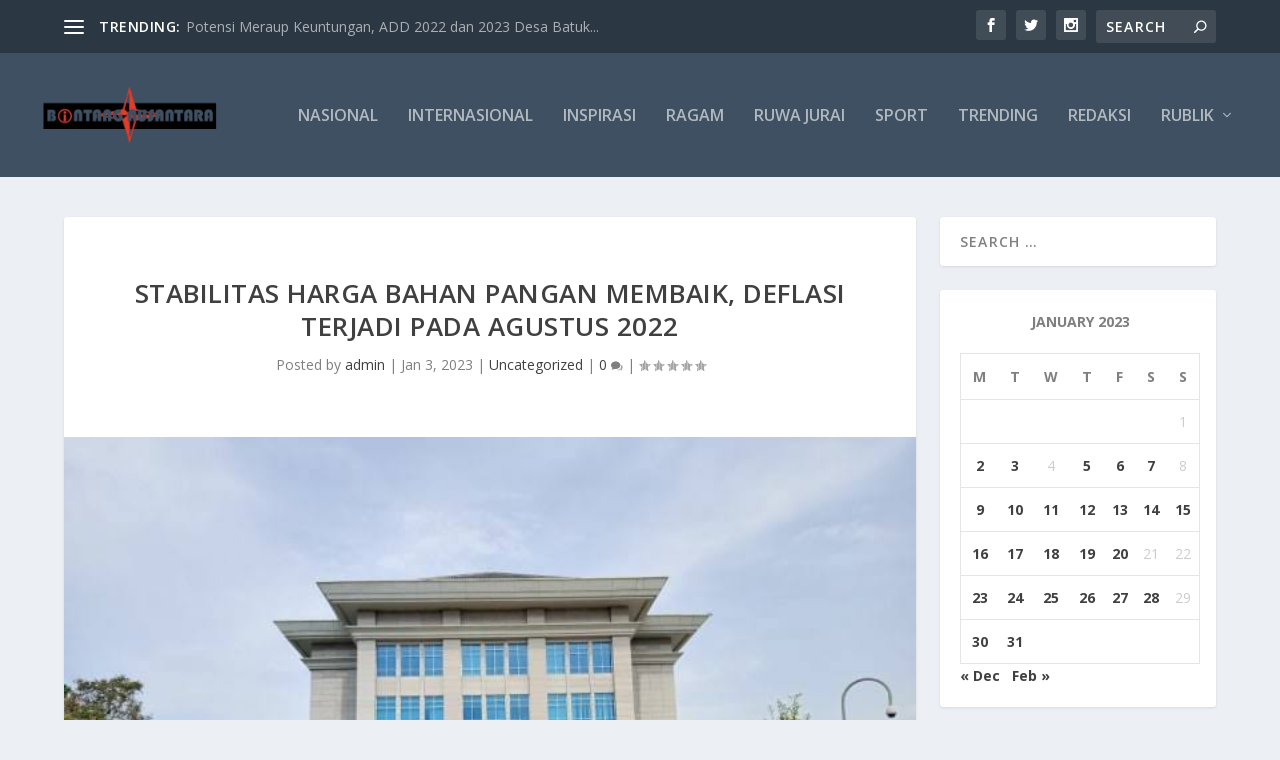

--- FILE ---
content_type: text/html; charset=UTF-8
request_url: https://bintangnusantaranews.com/2023/01/03/stabilitas-harga-bahan-pangan-membaik-deflasi-terjadi-pada-agustus-2022/
body_size: 34504
content:
<!DOCTYPE html>
<!--[if IE 6]>
<html id="ie6" lang="en-US" itemscope itemtype="https://schema.org/BlogPosting">
<![endif]-->
<!--[if IE 7]>
<html id="ie7" lang="en-US" itemscope itemtype="https://schema.org/BlogPosting">
<![endif]-->
<!--[if IE 8]>
<html id="ie8" lang="en-US" itemscope itemtype="https://schema.org/BlogPosting">
<![endif]-->
<!--[if !(IE 6) | !(IE 7) | !(IE 8)  ]><!-->
<html lang="en-US" itemscope itemtype="https://schema.org/BlogPosting">
<!--<![endif]-->
<head>
	<meta charset="UTF-8" />
			
	<meta http-equiv="X-UA-Compatible" content="IE=edge">
	<link rel="pingback" href="https://bintangnusantaranews.com/xmlrpc.php" />

		<!--[if lt IE 9]>
	<script src="https://bintangnusantaranews.com/wp-content/themes/Extra/scripts/ext/html5.js" type="text/javascript"></script>
	<![endif]-->

	<script type="text/javascript">
		document.documentElement.className = 'js';
	</script>

	<title>STABILITAS HARGA BAHAN PANGAN MEMBAIK, DEFLASI TERJADI PADA AGUSTUS 2022 | Bintangnusantaranews</title>
<meta name='robots' content='max-image-preview:large' />
	<style>img:is([sizes="auto" i], [sizes^="auto," i]) { contain-intrinsic-size: 3000px 1500px }</style>
	<script type="text/javascript">
			let jqueryParams=[],jQuery=function(r){return jqueryParams=[...jqueryParams,r],jQuery},$=function(r){return jqueryParams=[...jqueryParams,r],$};window.jQuery=jQuery,window.$=jQuery;let customHeadScripts=!1;jQuery.fn=jQuery.prototype={},$.fn=jQuery.prototype={},jQuery.noConflict=function(r){if(window.jQuery)return jQuery=window.jQuery,$=window.jQuery,customHeadScripts=!0,jQuery.noConflict},jQuery.ready=function(r){jqueryParams=[...jqueryParams,r]},$.ready=function(r){jqueryParams=[...jqueryParams,r]},jQuery.load=function(r){jqueryParams=[...jqueryParams,r]},$.load=function(r){jqueryParams=[...jqueryParams,r]},jQuery.fn.ready=function(r){jqueryParams=[...jqueryParams,r]},$.fn.ready=function(r){jqueryParams=[...jqueryParams,r]};</script><link rel='dns-prefetch' href='//static.addtoany.com' />
<link rel='dns-prefetch' href='//fonts.googleapis.com' />
<link rel="alternate" type="application/rss+xml" title="Bintangnusantaranews &raquo; Feed" href="https://bintangnusantaranews.com/feed/" />
<link rel="alternate" type="application/rss+xml" title="Bintangnusantaranews &raquo; Comments Feed" href="https://bintangnusantaranews.com/comments/feed/" />
<link rel="alternate" type="application/rss+xml" title="Bintangnusantaranews &raquo; STABILITAS HARGA BAHAN PANGAN MEMBAIK, DEFLASI TERJADI PADA AGUSTUS 2022 Comments Feed" href="https://bintangnusantaranews.com/2023/01/03/stabilitas-harga-bahan-pangan-membaik-deflasi-terjadi-pada-agustus-2022/feed/" />
<meta content="Extra v.4.27.0" name="generator"/>
<link rel='stylesheet' id='wp-block-library-css' href='https://bintangnusantaranews.com/wp-includes/css/dist/block-library/style.min.css?ver=6.8.3' type='text/css' media='all' />
<style id='wp-block-library-theme-inline-css' type='text/css'>
.wp-block-audio :where(figcaption){color:#555;font-size:13px;text-align:center}.is-dark-theme .wp-block-audio :where(figcaption){color:#ffffffa6}.wp-block-audio{margin:0 0 1em}.wp-block-code{border:1px solid #ccc;border-radius:4px;font-family:Menlo,Consolas,monaco,monospace;padding:.8em 1em}.wp-block-embed :where(figcaption){color:#555;font-size:13px;text-align:center}.is-dark-theme .wp-block-embed :where(figcaption){color:#ffffffa6}.wp-block-embed{margin:0 0 1em}.blocks-gallery-caption{color:#555;font-size:13px;text-align:center}.is-dark-theme .blocks-gallery-caption{color:#ffffffa6}:root :where(.wp-block-image figcaption){color:#555;font-size:13px;text-align:center}.is-dark-theme :root :where(.wp-block-image figcaption){color:#ffffffa6}.wp-block-image{margin:0 0 1em}.wp-block-pullquote{border-bottom:4px solid;border-top:4px solid;color:currentColor;margin-bottom:1.75em}.wp-block-pullquote cite,.wp-block-pullquote footer,.wp-block-pullquote__citation{color:currentColor;font-size:.8125em;font-style:normal;text-transform:uppercase}.wp-block-quote{border-left:.25em solid;margin:0 0 1.75em;padding-left:1em}.wp-block-quote cite,.wp-block-quote footer{color:currentColor;font-size:.8125em;font-style:normal;position:relative}.wp-block-quote:where(.has-text-align-right){border-left:none;border-right:.25em solid;padding-left:0;padding-right:1em}.wp-block-quote:where(.has-text-align-center){border:none;padding-left:0}.wp-block-quote.is-large,.wp-block-quote.is-style-large,.wp-block-quote:where(.is-style-plain){border:none}.wp-block-search .wp-block-search__label{font-weight:700}.wp-block-search__button{border:1px solid #ccc;padding:.375em .625em}:where(.wp-block-group.has-background){padding:1.25em 2.375em}.wp-block-separator.has-css-opacity{opacity:.4}.wp-block-separator{border:none;border-bottom:2px solid;margin-left:auto;margin-right:auto}.wp-block-separator.has-alpha-channel-opacity{opacity:1}.wp-block-separator:not(.is-style-wide):not(.is-style-dots){width:100px}.wp-block-separator.has-background:not(.is-style-dots){border-bottom:none;height:1px}.wp-block-separator.has-background:not(.is-style-wide):not(.is-style-dots){height:2px}.wp-block-table{margin:0 0 1em}.wp-block-table td,.wp-block-table th{word-break:normal}.wp-block-table :where(figcaption){color:#555;font-size:13px;text-align:center}.is-dark-theme .wp-block-table :where(figcaption){color:#ffffffa6}.wp-block-video :where(figcaption){color:#555;font-size:13px;text-align:center}.is-dark-theme .wp-block-video :where(figcaption){color:#ffffffa6}.wp-block-video{margin:0 0 1em}:root :where(.wp-block-template-part.has-background){margin-bottom:0;margin-top:0;padding:1.25em 2.375em}
</style>
<style id='global-styles-inline-css' type='text/css'>
:root{--wp--preset--aspect-ratio--square: 1;--wp--preset--aspect-ratio--4-3: 4/3;--wp--preset--aspect-ratio--3-4: 3/4;--wp--preset--aspect-ratio--3-2: 3/2;--wp--preset--aspect-ratio--2-3: 2/3;--wp--preset--aspect-ratio--16-9: 16/9;--wp--preset--aspect-ratio--9-16: 9/16;--wp--preset--color--black: #000000;--wp--preset--color--cyan-bluish-gray: #abb8c3;--wp--preset--color--white: #ffffff;--wp--preset--color--pale-pink: #f78da7;--wp--preset--color--vivid-red: #cf2e2e;--wp--preset--color--luminous-vivid-orange: #ff6900;--wp--preset--color--luminous-vivid-amber: #fcb900;--wp--preset--color--light-green-cyan: #7bdcb5;--wp--preset--color--vivid-green-cyan: #00d084;--wp--preset--color--pale-cyan-blue: #8ed1fc;--wp--preset--color--vivid-cyan-blue: #0693e3;--wp--preset--color--vivid-purple: #9b51e0;--wp--preset--gradient--vivid-cyan-blue-to-vivid-purple: linear-gradient(135deg,rgba(6,147,227,1) 0%,rgb(155,81,224) 100%);--wp--preset--gradient--light-green-cyan-to-vivid-green-cyan: linear-gradient(135deg,rgb(122,220,180) 0%,rgb(0,208,130) 100%);--wp--preset--gradient--luminous-vivid-amber-to-luminous-vivid-orange: linear-gradient(135deg,rgba(252,185,0,1) 0%,rgba(255,105,0,1) 100%);--wp--preset--gradient--luminous-vivid-orange-to-vivid-red: linear-gradient(135deg,rgba(255,105,0,1) 0%,rgb(207,46,46) 100%);--wp--preset--gradient--very-light-gray-to-cyan-bluish-gray: linear-gradient(135deg,rgb(238,238,238) 0%,rgb(169,184,195) 100%);--wp--preset--gradient--cool-to-warm-spectrum: linear-gradient(135deg,rgb(74,234,220) 0%,rgb(151,120,209) 20%,rgb(207,42,186) 40%,rgb(238,44,130) 60%,rgb(251,105,98) 80%,rgb(254,248,76) 100%);--wp--preset--gradient--blush-light-purple: linear-gradient(135deg,rgb(255,206,236) 0%,rgb(152,150,240) 100%);--wp--preset--gradient--blush-bordeaux: linear-gradient(135deg,rgb(254,205,165) 0%,rgb(254,45,45) 50%,rgb(107,0,62) 100%);--wp--preset--gradient--luminous-dusk: linear-gradient(135deg,rgb(255,203,112) 0%,rgb(199,81,192) 50%,rgb(65,88,208) 100%);--wp--preset--gradient--pale-ocean: linear-gradient(135deg,rgb(255,245,203) 0%,rgb(182,227,212) 50%,rgb(51,167,181) 100%);--wp--preset--gradient--electric-grass: linear-gradient(135deg,rgb(202,248,128) 0%,rgb(113,206,126) 100%);--wp--preset--gradient--midnight: linear-gradient(135deg,rgb(2,3,129) 0%,rgb(40,116,252) 100%);--wp--preset--font-size--small: 13px;--wp--preset--font-size--medium: 20px;--wp--preset--font-size--large: 36px;--wp--preset--font-size--x-large: 42px;--wp--preset--spacing--20: 0.44rem;--wp--preset--spacing--30: 0.67rem;--wp--preset--spacing--40: 1rem;--wp--preset--spacing--50: 1.5rem;--wp--preset--spacing--60: 2.25rem;--wp--preset--spacing--70: 3.38rem;--wp--preset--spacing--80: 5.06rem;--wp--preset--shadow--natural: 6px 6px 9px rgba(0, 0, 0, 0.2);--wp--preset--shadow--deep: 12px 12px 50px rgba(0, 0, 0, 0.4);--wp--preset--shadow--sharp: 6px 6px 0px rgba(0, 0, 0, 0.2);--wp--preset--shadow--outlined: 6px 6px 0px -3px rgba(255, 255, 255, 1), 6px 6px rgba(0, 0, 0, 1);--wp--preset--shadow--crisp: 6px 6px 0px rgba(0, 0, 0, 1);}:root { --wp--style--global--content-size: 856px;--wp--style--global--wide-size: 1280px; }:where(body) { margin: 0; }.wp-site-blocks > .alignleft { float: left; margin-right: 2em; }.wp-site-blocks > .alignright { float: right; margin-left: 2em; }.wp-site-blocks > .aligncenter { justify-content: center; margin-left: auto; margin-right: auto; }:where(.is-layout-flex){gap: 0.5em;}:where(.is-layout-grid){gap: 0.5em;}.is-layout-flow > .alignleft{float: left;margin-inline-start: 0;margin-inline-end: 2em;}.is-layout-flow > .alignright{float: right;margin-inline-start: 2em;margin-inline-end: 0;}.is-layout-flow > .aligncenter{margin-left: auto !important;margin-right: auto !important;}.is-layout-constrained > .alignleft{float: left;margin-inline-start: 0;margin-inline-end: 2em;}.is-layout-constrained > .alignright{float: right;margin-inline-start: 2em;margin-inline-end: 0;}.is-layout-constrained > .aligncenter{margin-left: auto !important;margin-right: auto !important;}.is-layout-constrained > :where(:not(.alignleft):not(.alignright):not(.alignfull)){max-width: var(--wp--style--global--content-size);margin-left: auto !important;margin-right: auto !important;}.is-layout-constrained > .alignwide{max-width: var(--wp--style--global--wide-size);}body .is-layout-flex{display: flex;}.is-layout-flex{flex-wrap: wrap;align-items: center;}.is-layout-flex > :is(*, div){margin: 0;}body .is-layout-grid{display: grid;}.is-layout-grid > :is(*, div){margin: 0;}body{padding-top: 0px;padding-right: 0px;padding-bottom: 0px;padding-left: 0px;}:root :where(.wp-element-button, .wp-block-button__link){background-color: #32373c;border-width: 0;color: #fff;font-family: inherit;font-size: inherit;line-height: inherit;padding: calc(0.667em + 2px) calc(1.333em + 2px);text-decoration: none;}.has-black-color{color: var(--wp--preset--color--black) !important;}.has-cyan-bluish-gray-color{color: var(--wp--preset--color--cyan-bluish-gray) !important;}.has-white-color{color: var(--wp--preset--color--white) !important;}.has-pale-pink-color{color: var(--wp--preset--color--pale-pink) !important;}.has-vivid-red-color{color: var(--wp--preset--color--vivid-red) !important;}.has-luminous-vivid-orange-color{color: var(--wp--preset--color--luminous-vivid-orange) !important;}.has-luminous-vivid-amber-color{color: var(--wp--preset--color--luminous-vivid-amber) !important;}.has-light-green-cyan-color{color: var(--wp--preset--color--light-green-cyan) !important;}.has-vivid-green-cyan-color{color: var(--wp--preset--color--vivid-green-cyan) !important;}.has-pale-cyan-blue-color{color: var(--wp--preset--color--pale-cyan-blue) !important;}.has-vivid-cyan-blue-color{color: var(--wp--preset--color--vivid-cyan-blue) !important;}.has-vivid-purple-color{color: var(--wp--preset--color--vivid-purple) !important;}.has-black-background-color{background-color: var(--wp--preset--color--black) !important;}.has-cyan-bluish-gray-background-color{background-color: var(--wp--preset--color--cyan-bluish-gray) !important;}.has-white-background-color{background-color: var(--wp--preset--color--white) !important;}.has-pale-pink-background-color{background-color: var(--wp--preset--color--pale-pink) !important;}.has-vivid-red-background-color{background-color: var(--wp--preset--color--vivid-red) !important;}.has-luminous-vivid-orange-background-color{background-color: var(--wp--preset--color--luminous-vivid-orange) !important;}.has-luminous-vivid-amber-background-color{background-color: var(--wp--preset--color--luminous-vivid-amber) !important;}.has-light-green-cyan-background-color{background-color: var(--wp--preset--color--light-green-cyan) !important;}.has-vivid-green-cyan-background-color{background-color: var(--wp--preset--color--vivid-green-cyan) !important;}.has-pale-cyan-blue-background-color{background-color: var(--wp--preset--color--pale-cyan-blue) !important;}.has-vivid-cyan-blue-background-color{background-color: var(--wp--preset--color--vivid-cyan-blue) !important;}.has-vivid-purple-background-color{background-color: var(--wp--preset--color--vivid-purple) !important;}.has-black-border-color{border-color: var(--wp--preset--color--black) !important;}.has-cyan-bluish-gray-border-color{border-color: var(--wp--preset--color--cyan-bluish-gray) !important;}.has-white-border-color{border-color: var(--wp--preset--color--white) !important;}.has-pale-pink-border-color{border-color: var(--wp--preset--color--pale-pink) !important;}.has-vivid-red-border-color{border-color: var(--wp--preset--color--vivid-red) !important;}.has-luminous-vivid-orange-border-color{border-color: var(--wp--preset--color--luminous-vivid-orange) !important;}.has-luminous-vivid-amber-border-color{border-color: var(--wp--preset--color--luminous-vivid-amber) !important;}.has-light-green-cyan-border-color{border-color: var(--wp--preset--color--light-green-cyan) !important;}.has-vivid-green-cyan-border-color{border-color: var(--wp--preset--color--vivid-green-cyan) !important;}.has-pale-cyan-blue-border-color{border-color: var(--wp--preset--color--pale-cyan-blue) !important;}.has-vivid-cyan-blue-border-color{border-color: var(--wp--preset--color--vivid-cyan-blue) !important;}.has-vivid-purple-border-color{border-color: var(--wp--preset--color--vivid-purple) !important;}.has-vivid-cyan-blue-to-vivid-purple-gradient-background{background: var(--wp--preset--gradient--vivid-cyan-blue-to-vivid-purple) !important;}.has-light-green-cyan-to-vivid-green-cyan-gradient-background{background: var(--wp--preset--gradient--light-green-cyan-to-vivid-green-cyan) !important;}.has-luminous-vivid-amber-to-luminous-vivid-orange-gradient-background{background: var(--wp--preset--gradient--luminous-vivid-amber-to-luminous-vivid-orange) !important;}.has-luminous-vivid-orange-to-vivid-red-gradient-background{background: var(--wp--preset--gradient--luminous-vivid-orange-to-vivid-red) !important;}.has-very-light-gray-to-cyan-bluish-gray-gradient-background{background: var(--wp--preset--gradient--very-light-gray-to-cyan-bluish-gray) !important;}.has-cool-to-warm-spectrum-gradient-background{background: var(--wp--preset--gradient--cool-to-warm-spectrum) !important;}.has-blush-light-purple-gradient-background{background: var(--wp--preset--gradient--blush-light-purple) !important;}.has-blush-bordeaux-gradient-background{background: var(--wp--preset--gradient--blush-bordeaux) !important;}.has-luminous-dusk-gradient-background{background: var(--wp--preset--gradient--luminous-dusk) !important;}.has-pale-ocean-gradient-background{background: var(--wp--preset--gradient--pale-ocean) !important;}.has-electric-grass-gradient-background{background: var(--wp--preset--gradient--electric-grass) !important;}.has-midnight-gradient-background{background: var(--wp--preset--gradient--midnight) !important;}.has-small-font-size{font-size: var(--wp--preset--font-size--small) !important;}.has-medium-font-size{font-size: var(--wp--preset--font-size--medium) !important;}.has-large-font-size{font-size: var(--wp--preset--font-size--large) !important;}.has-x-large-font-size{font-size: var(--wp--preset--font-size--x-large) !important;}
:where(.wp-block-post-template.is-layout-flex){gap: 1.25em;}:where(.wp-block-post-template.is-layout-grid){gap: 1.25em;}
:where(.wp-block-columns.is-layout-flex){gap: 2em;}:where(.wp-block-columns.is-layout-grid){gap: 2em;}
:root :where(.wp-block-pullquote){font-size: 1.5em;line-height: 1.6;}
</style>
<link rel='stylesheet' id='extra-fonts-css' href='https://fonts.googleapis.com/css?family=Open+Sans:300italic,400italic,600italic,700italic,800italic,400,300,600,700,800&#038;subset=latin,latin-ext' type='text/css' media='all' />
<link rel='stylesheet' id='extra-style-css' href='https://bintangnusantaranews.com/wp-content/themes/Extra/style.min.css?ver=4.27.0' type='text/css' media='all' />
<style id='extra-dynamic-critical-inline-css' type='text/css'>
@font-face{font-family:ETmodules;font-display:block;src:url(//bintangnusantaranews.com/wp-content/themes/Extra/core/admin/fonts/modules/base/modules.eot);src:url(//bintangnusantaranews.com/wp-content/themes/Extra/core/admin/fonts/modules/base/modules.eot?#iefix) format("embedded-opentype"),url(//bintangnusantaranews.com/wp-content/themes/Extra/core/admin/fonts/modules/base/modules.woff) format("woff"),url(//bintangnusantaranews.com/wp-content/themes/Extra/core/admin/fonts/modules/base/modules.ttf) format("truetype"),url(//bintangnusantaranews.com/wp-content/themes/Extra/core/admin/fonts/modules/base/modules.svg#ETmodules) format("svg");font-weight:400;font-style:normal}
.et_audio_content,.et_link_content,.et_quote_content{background-color:#2ea3f2}.et_pb_post .et-pb-controllers a{margin-bottom:10px}.format-gallery .et-pb-controllers{bottom:0}.et_pb_blog_grid .et_audio_content{margin-bottom:19px}.et_pb_row .et_pb_blog_grid .et_pb_post .et_pb_slide{min-height:180px}.et_audio_content .wp-block-audio{margin:0;padding:0}.et_audio_content h2{line-height:44px}.et_pb_column_1_2 .et_audio_content h2,.et_pb_column_1_3 .et_audio_content h2,.et_pb_column_1_4 .et_audio_content h2,.et_pb_column_1_5 .et_audio_content h2,.et_pb_column_1_6 .et_audio_content h2,.et_pb_column_2_5 .et_audio_content h2,.et_pb_column_3_5 .et_audio_content h2,.et_pb_column_3_8 .et_audio_content h2{margin-bottom:9px;margin-top:0}.et_pb_column_1_2 .et_audio_content,.et_pb_column_3_5 .et_audio_content{padding:35px 40px}.et_pb_column_1_2 .et_audio_content h2,.et_pb_column_3_5 .et_audio_content h2{line-height:32px}.et_pb_column_1_3 .et_audio_content,.et_pb_column_1_4 .et_audio_content,.et_pb_column_1_5 .et_audio_content,.et_pb_column_1_6 .et_audio_content,.et_pb_column_2_5 .et_audio_content,.et_pb_column_3_8 .et_audio_content{padding:35px 20px}.et_pb_column_1_3 .et_audio_content h2,.et_pb_column_1_4 .et_audio_content h2,.et_pb_column_1_5 .et_audio_content h2,.et_pb_column_1_6 .et_audio_content h2,.et_pb_column_2_5 .et_audio_content h2,.et_pb_column_3_8 .et_audio_content h2{font-size:18px;line-height:26px}article.et_pb_has_overlay .et_pb_blog_image_container{position:relative}.et_pb_post>.et_main_video_container{position:relative;margin-bottom:30px}.et_pb_post .et_pb_video_overlay .et_pb_video_play{color:#fff}.et_pb_post .et_pb_video_overlay_hover:hover{background:rgba(0,0,0,.6)}.et_audio_content,.et_link_content,.et_quote_content{text-align:center;word-wrap:break-word;position:relative;padding:50px 60px}.et_audio_content h2,.et_link_content a.et_link_main_url,.et_link_content h2,.et_quote_content blockquote cite,.et_quote_content blockquote p{color:#fff!important}.et_quote_main_link{position:absolute;text-indent:-9999px;width:100%;height:100%;display:block;top:0;left:0}.et_quote_content blockquote{padding:0;margin:0;border:none}.et_audio_content h2,.et_link_content h2,.et_quote_content blockquote p{margin-top:0}.et_audio_content h2{margin-bottom:20px}.et_audio_content h2,.et_link_content h2,.et_quote_content blockquote p{line-height:44px}.et_link_content a.et_link_main_url,.et_quote_content blockquote cite{font-size:18px;font-weight:200}.et_quote_content blockquote cite{font-style:normal}.et_pb_column_2_3 .et_quote_content{padding:50px 42px 45px}.et_pb_column_2_3 .et_audio_content,.et_pb_column_2_3 .et_link_content{padding:40px 40px 45px}.et_pb_column_1_2 .et_audio_content,.et_pb_column_1_2 .et_link_content,.et_pb_column_1_2 .et_quote_content,.et_pb_column_3_5 .et_audio_content,.et_pb_column_3_5 .et_link_content,.et_pb_column_3_5 .et_quote_content{padding:35px 40px}.et_pb_column_1_2 .et_quote_content blockquote p,.et_pb_column_3_5 .et_quote_content blockquote p{font-size:26px;line-height:32px}.et_pb_column_1_2 .et_audio_content h2,.et_pb_column_1_2 .et_link_content h2,.et_pb_column_3_5 .et_audio_content h2,.et_pb_column_3_5 .et_link_content h2{line-height:32px}.et_pb_column_1_2 .et_link_content a.et_link_main_url,.et_pb_column_1_2 .et_quote_content blockquote cite,.et_pb_column_3_5 .et_link_content a.et_link_main_url,.et_pb_column_3_5 .et_quote_content blockquote cite{font-size:14px}.et_pb_column_1_3 .et_quote_content,.et_pb_column_1_4 .et_quote_content,.et_pb_column_1_5 .et_quote_content,.et_pb_column_1_6 .et_quote_content,.et_pb_column_2_5 .et_quote_content,.et_pb_column_3_8 .et_quote_content{padding:35px 30px 32px}.et_pb_column_1_3 .et_audio_content,.et_pb_column_1_3 .et_link_content,.et_pb_column_1_4 .et_audio_content,.et_pb_column_1_4 .et_link_content,.et_pb_column_1_5 .et_audio_content,.et_pb_column_1_5 .et_link_content,.et_pb_column_1_6 .et_audio_content,.et_pb_column_1_6 .et_link_content,.et_pb_column_2_5 .et_audio_content,.et_pb_column_2_5 .et_link_content,.et_pb_column_3_8 .et_audio_content,.et_pb_column_3_8 .et_link_content{padding:35px 20px}.et_pb_column_1_3 .et_audio_content h2,.et_pb_column_1_3 .et_link_content h2,.et_pb_column_1_3 .et_quote_content blockquote p,.et_pb_column_1_4 .et_audio_content h2,.et_pb_column_1_4 .et_link_content h2,.et_pb_column_1_4 .et_quote_content blockquote p,.et_pb_column_1_5 .et_audio_content h2,.et_pb_column_1_5 .et_link_content h2,.et_pb_column_1_5 .et_quote_content blockquote p,.et_pb_column_1_6 .et_audio_content h2,.et_pb_column_1_6 .et_link_content h2,.et_pb_column_1_6 .et_quote_content blockquote p,.et_pb_column_2_5 .et_audio_content h2,.et_pb_column_2_5 .et_link_content h2,.et_pb_column_2_5 .et_quote_content blockquote p,.et_pb_column_3_8 .et_audio_content h2,.et_pb_column_3_8 .et_link_content h2,.et_pb_column_3_8 .et_quote_content blockquote p{font-size:18px;line-height:26px}.et_pb_column_1_3 .et_link_content a.et_link_main_url,.et_pb_column_1_3 .et_quote_content blockquote cite,.et_pb_column_1_4 .et_link_content a.et_link_main_url,.et_pb_column_1_4 .et_quote_content blockquote cite,.et_pb_column_1_5 .et_link_content a.et_link_main_url,.et_pb_column_1_5 .et_quote_content blockquote cite,.et_pb_column_1_6 .et_link_content a.et_link_main_url,.et_pb_column_1_6 .et_quote_content blockquote cite,.et_pb_column_2_5 .et_link_content a.et_link_main_url,.et_pb_column_2_5 .et_quote_content blockquote cite,.et_pb_column_3_8 .et_link_content a.et_link_main_url,.et_pb_column_3_8 .et_quote_content blockquote cite{font-size:14px}.et_pb_post .et_pb_gallery_post_type .et_pb_slide{min-height:500px;background-size:cover!important;background-position:top}.format-gallery .et_pb_slider.gallery-not-found .et_pb_slide{box-shadow:inset 0 0 10px rgba(0,0,0,.1)}.format-gallery .et_pb_slider:hover .et-pb-arrow-prev{left:0}.format-gallery .et_pb_slider:hover .et-pb-arrow-next{right:0}.et_pb_post>.et_pb_slider{margin-bottom:30px}.et_pb_column_3_4 .et_pb_post .et_pb_slide{min-height:442px}.et_pb_column_2_3 .et_pb_post .et_pb_slide{min-height:390px}.et_pb_column_1_2 .et_pb_post .et_pb_slide,.et_pb_column_3_5 .et_pb_post .et_pb_slide{min-height:284px}.et_pb_column_1_3 .et_pb_post .et_pb_slide,.et_pb_column_2_5 .et_pb_post .et_pb_slide,.et_pb_column_3_8 .et_pb_post .et_pb_slide{min-height:180px}.et_pb_column_1_4 .et_pb_post .et_pb_slide,.et_pb_column_1_5 .et_pb_post .et_pb_slide,.et_pb_column_1_6 .et_pb_post .et_pb_slide{min-height:125px}.et_pb_portfolio.et_pb_section_parallax .pagination,.et_pb_portfolio.et_pb_section_video .pagination,.et_pb_portfolio_grid.et_pb_section_parallax .pagination,.et_pb_portfolio_grid.et_pb_section_video .pagination{position:relative}.et_pb_bg_layout_light .et_pb_post .post-meta,.et_pb_bg_layout_light .et_pb_post .post-meta a,.et_pb_bg_layout_light .et_pb_post p{color:#666}.et_pb_bg_layout_dark .et_pb_post .post-meta,.et_pb_bg_layout_dark .et_pb_post .post-meta a,.et_pb_bg_layout_dark .et_pb_post p{color:inherit}.et_pb_text_color_dark .et_audio_content h2,.et_pb_text_color_dark .et_link_content a.et_link_main_url,.et_pb_text_color_dark .et_link_content h2,.et_pb_text_color_dark .et_quote_content blockquote cite,.et_pb_text_color_dark .et_quote_content blockquote p{color:#666!important}.et_pb_text_color_dark.et_audio_content h2,.et_pb_text_color_dark.et_link_content a.et_link_main_url,.et_pb_text_color_dark.et_link_content h2,.et_pb_text_color_dark.et_quote_content blockquote cite,.et_pb_text_color_dark.et_quote_content blockquote p{color:#bbb!important}.et_pb_text_color_dark.et_audio_content,.et_pb_text_color_dark.et_link_content,.et_pb_text_color_dark.et_quote_content{background-color:#e8e8e8}@media (min-width:981px) and (max-width:1100px){.et_quote_content{padding:50px 70px 45px}.et_pb_column_2_3 .et_quote_content{padding:50px 50px 45px}.et_pb_column_1_2 .et_quote_content,.et_pb_column_3_5 .et_quote_content{padding:35px 47px 30px}.et_pb_column_1_3 .et_quote_content,.et_pb_column_1_4 .et_quote_content,.et_pb_column_1_5 .et_quote_content,.et_pb_column_1_6 .et_quote_content,.et_pb_column_2_5 .et_quote_content,.et_pb_column_3_8 .et_quote_content{padding:35px 25px 32px}.et_pb_column_4_4 .et_pb_post .et_pb_slide{min-height:534px}.et_pb_column_3_4 .et_pb_post .et_pb_slide{min-height:392px}.et_pb_column_2_3 .et_pb_post .et_pb_slide{min-height:345px}.et_pb_column_1_2 .et_pb_post .et_pb_slide,.et_pb_column_3_5 .et_pb_post .et_pb_slide{min-height:250px}.et_pb_column_1_3 .et_pb_post .et_pb_slide,.et_pb_column_2_5 .et_pb_post .et_pb_slide,.et_pb_column_3_8 .et_pb_post .et_pb_slide{min-height:155px}.et_pb_column_1_4 .et_pb_post .et_pb_slide,.et_pb_column_1_5 .et_pb_post .et_pb_slide,.et_pb_column_1_6 .et_pb_post .et_pb_slide{min-height:108px}}@media (max-width:980px){.et_pb_bg_layout_dark_tablet .et_audio_content h2{color:#fff!important}.et_pb_text_color_dark_tablet.et_audio_content h2{color:#bbb!important}.et_pb_text_color_dark_tablet.et_audio_content{background-color:#e8e8e8}.et_pb_bg_layout_dark_tablet .et_audio_content h2,.et_pb_bg_layout_dark_tablet .et_link_content a.et_link_main_url,.et_pb_bg_layout_dark_tablet .et_link_content h2,.et_pb_bg_layout_dark_tablet .et_quote_content blockquote cite,.et_pb_bg_layout_dark_tablet .et_quote_content blockquote p{color:#fff!important}.et_pb_text_color_dark_tablet .et_audio_content h2,.et_pb_text_color_dark_tablet .et_link_content a.et_link_main_url,.et_pb_text_color_dark_tablet .et_link_content h2,.et_pb_text_color_dark_tablet .et_quote_content blockquote cite,.et_pb_text_color_dark_tablet .et_quote_content blockquote p{color:#666!important}.et_pb_text_color_dark_tablet.et_audio_content h2,.et_pb_text_color_dark_tablet.et_link_content a.et_link_main_url,.et_pb_text_color_dark_tablet.et_link_content h2,.et_pb_text_color_dark_tablet.et_quote_content blockquote cite,.et_pb_text_color_dark_tablet.et_quote_content blockquote p{color:#bbb!important}.et_pb_text_color_dark_tablet.et_audio_content,.et_pb_text_color_dark_tablet.et_link_content,.et_pb_text_color_dark_tablet.et_quote_content{background-color:#e8e8e8}}@media (min-width:768px) and (max-width:980px){.et_audio_content h2{font-size:26px!important;line-height:44px!important;margin-bottom:24px!important}.et_pb_post>.et_pb_gallery_post_type>.et_pb_slides>.et_pb_slide{min-height:384px!important}.et_quote_content{padding:50px 43px 45px!important}.et_quote_content blockquote p{font-size:26px!important;line-height:44px!important}.et_quote_content blockquote cite{font-size:18px!important}.et_link_content{padding:40px 40px 45px}.et_link_content h2{font-size:26px!important;line-height:44px!important}.et_link_content a.et_link_main_url{font-size:18px!important}}@media (max-width:767px){.et_audio_content h2,.et_link_content h2,.et_quote_content,.et_quote_content blockquote p{font-size:20px!important;line-height:26px!important}.et_audio_content,.et_link_content{padding:35px 20px!important}.et_audio_content h2{margin-bottom:9px!important}.et_pb_bg_layout_dark_phone .et_audio_content h2{color:#fff!important}.et_pb_text_color_dark_phone.et_audio_content{background-color:#e8e8e8}.et_link_content a.et_link_main_url,.et_quote_content blockquote cite{font-size:14px!important}.format-gallery .et-pb-controllers{height:auto}.et_pb_post>.et_pb_gallery_post_type>.et_pb_slides>.et_pb_slide{min-height:222px!important}.et_pb_bg_layout_dark_phone .et_audio_content h2,.et_pb_bg_layout_dark_phone .et_link_content a.et_link_main_url,.et_pb_bg_layout_dark_phone .et_link_content h2,.et_pb_bg_layout_dark_phone .et_quote_content blockquote cite,.et_pb_bg_layout_dark_phone .et_quote_content blockquote p{color:#fff!important}.et_pb_text_color_dark_phone .et_audio_content h2,.et_pb_text_color_dark_phone .et_link_content a.et_link_main_url,.et_pb_text_color_dark_phone .et_link_content h2,.et_pb_text_color_dark_phone .et_quote_content blockquote cite,.et_pb_text_color_dark_phone .et_quote_content blockquote p{color:#666!important}.et_pb_text_color_dark_phone.et_audio_content h2,.et_pb_text_color_dark_phone.et_link_content a.et_link_main_url,.et_pb_text_color_dark_phone.et_link_content h2,.et_pb_text_color_dark_phone.et_quote_content blockquote cite,.et_pb_text_color_dark_phone.et_quote_content blockquote p{color:#bbb!important}.et_pb_text_color_dark_phone.et_audio_content,.et_pb_text_color_dark_phone.et_link_content,.et_pb_text_color_dark_phone.et_quote_content{background-color:#e8e8e8}}@media (max-width:479px){.et_pb_column_1_2 .et_pb_carousel_item .et_pb_video_play,.et_pb_column_1_3 .et_pb_carousel_item .et_pb_video_play,.et_pb_column_2_3 .et_pb_carousel_item .et_pb_video_play,.et_pb_column_2_5 .et_pb_carousel_item .et_pb_video_play,.et_pb_column_3_5 .et_pb_carousel_item .et_pb_video_play,.et_pb_column_3_8 .et_pb_carousel_item .et_pb_video_play{font-size:1.5rem;line-height:1.5rem;margin-left:-.75rem;margin-top:-.75rem}.et_audio_content,.et_quote_content{padding:35px 20px!important}.et_pb_post>.et_pb_gallery_post_type>.et_pb_slides>.et_pb_slide{min-height:156px!important}}.et_full_width_page .et_gallery_item{float:left;width:20.875%;margin:0 5.5% 5.5% 0}.et_full_width_page .et_gallery_item:nth-child(3n){margin-right:5.5%}.et_full_width_page .et_gallery_item:nth-child(3n+1){clear:none}.et_full_width_page .et_gallery_item:nth-child(4n){margin-right:0}.et_full_width_page .et_gallery_item:nth-child(4n+1){clear:both}
.et_pb_slider{position:relative;overflow:hidden}.et_pb_slide{padding:0 6%;background-size:cover;background-position:50%;background-repeat:no-repeat}.et_pb_slider .et_pb_slide{display:none;float:left;margin-right:-100%;position:relative;width:100%;text-align:center;list-style:none!important;background-position:50%;background-size:100%;background-size:cover}.et_pb_slider .et_pb_slide:first-child{display:list-item}.et-pb-controllers{position:absolute;bottom:20px;left:0;width:100%;text-align:center;z-index:10}.et-pb-controllers a{display:inline-block;background-color:hsla(0,0%,100%,.5);text-indent:-9999px;border-radius:7px;width:7px;height:7px;margin-right:10px;padding:0;opacity:.5}.et-pb-controllers .et-pb-active-control{opacity:1}.et-pb-controllers a:last-child{margin-right:0}.et-pb-controllers .et-pb-active-control{background-color:#fff}.et_pb_slides .et_pb_temp_slide{display:block}.et_pb_slides:after{content:"";display:block;clear:both;visibility:hidden;line-height:0;height:0;width:0}@media (max-width:980px){.et_pb_bg_layout_light_tablet .et-pb-controllers .et-pb-active-control{background-color:#333}.et_pb_bg_layout_light_tablet .et-pb-controllers a{background-color:rgba(0,0,0,.3)}.et_pb_bg_layout_light_tablet .et_pb_slide_content{color:#333}.et_pb_bg_layout_dark_tablet .et_pb_slide_description{text-shadow:0 1px 3px rgba(0,0,0,.3)}.et_pb_bg_layout_dark_tablet .et_pb_slide_content{color:#fff}.et_pb_bg_layout_dark_tablet .et-pb-controllers .et-pb-active-control{background-color:#fff}.et_pb_bg_layout_dark_tablet .et-pb-controllers a{background-color:hsla(0,0%,100%,.5)}}@media (max-width:767px){.et-pb-controllers{position:absolute;bottom:5%;left:0;width:100%;text-align:center;z-index:10;height:14px}.et_transparent_nav .et_pb_section:first-child .et-pb-controllers{bottom:18px}.et_pb_bg_layout_light_phone.et_pb_slider_with_overlay .et_pb_slide_overlay_container,.et_pb_bg_layout_light_phone.et_pb_slider_with_text_overlay .et_pb_text_overlay_wrapper{background-color:hsla(0,0%,100%,.9)}.et_pb_bg_layout_light_phone .et-pb-controllers .et-pb-active-control{background-color:#333}.et_pb_bg_layout_dark_phone.et_pb_slider_with_overlay .et_pb_slide_overlay_container,.et_pb_bg_layout_dark_phone.et_pb_slider_with_text_overlay .et_pb_text_overlay_wrapper,.et_pb_bg_layout_light_phone .et-pb-controllers a{background-color:rgba(0,0,0,.3)}.et_pb_bg_layout_dark_phone .et-pb-controllers .et-pb-active-control{background-color:#fff}.et_pb_bg_layout_dark_phone .et-pb-controllers a{background-color:hsla(0,0%,100%,.5)}}.et_mobile_device .et_pb_slider_parallax .et_pb_slide,.et_mobile_device .et_pb_slides .et_parallax_bg.et_pb_parallax_css{background-attachment:scroll}
.et-pb-arrow-next,.et-pb-arrow-prev{position:absolute;top:50%;z-index:100;font-size:48px;color:#fff;margin-top:-24px;transition:all .2s ease-in-out;opacity:0}.et_pb_bg_layout_light .et-pb-arrow-next,.et_pb_bg_layout_light .et-pb-arrow-prev{color:#333}.et_pb_slider:hover .et-pb-arrow-prev{left:22px;opacity:1}.et_pb_slider:hover .et-pb-arrow-next{right:22px;opacity:1}.et_pb_bg_layout_light .et-pb-controllers .et-pb-active-control{background-color:#333}.et_pb_bg_layout_light .et-pb-controllers a{background-color:rgba(0,0,0,.3)}.et-pb-arrow-next:hover,.et-pb-arrow-prev:hover{text-decoration:none}.et-pb-arrow-next span,.et-pb-arrow-prev span{display:none}.et-pb-arrow-prev{left:-22px}.et-pb-arrow-next{right:-22px}.et-pb-arrow-prev:before{content:"4"}.et-pb-arrow-next:before{content:"5"}.format-gallery .et-pb-arrow-next,.format-gallery .et-pb-arrow-prev{color:#fff}.et_pb_column_1_3 .et_pb_slider:hover .et-pb-arrow-prev,.et_pb_column_1_4 .et_pb_slider:hover .et-pb-arrow-prev,.et_pb_column_1_5 .et_pb_slider:hover .et-pb-arrow-prev,.et_pb_column_1_6 .et_pb_slider:hover .et-pb-arrow-prev,.et_pb_column_2_5 .et_pb_slider:hover .et-pb-arrow-prev{left:0}.et_pb_column_1_3 .et_pb_slider:hover .et-pb-arrow-next,.et_pb_column_1_4 .et_pb_slider:hover .et-pb-arrow-prev,.et_pb_column_1_5 .et_pb_slider:hover .et-pb-arrow-prev,.et_pb_column_1_6 .et_pb_slider:hover .et-pb-arrow-prev,.et_pb_column_2_5 .et_pb_slider:hover .et-pb-arrow-next{right:0}.et_pb_column_1_4 .et_pb_slider .et_pb_slide,.et_pb_column_1_5 .et_pb_slider .et_pb_slide,.et_pb_column_1_6 .et_pb_slider .et_pb_slide{min-height:170px}.et_pb_column_1_4 .et_pb_slider:hover .et-pb-arrow-next,.et_pb_column_1_5 .et_pb_slider:hover .et-pb-arrow-next,.et_pb_column_1_6 .et_pb_slider:hover .et-pb-arrow-next{right:0}@media (max-width:980px){.et_pb_bg_layout_light_tablet .et-pb-arrow-next,.et_pb_bg_layout_light_tablet .et-pb-arrow-prev{color:#333}.et_pb_bg_layout_dark_tablet .et-pb-arrow-next,.et_pb_bg_layout_dark_tablet .et-pb-arrow-prev{color:#fff}}@media (max-width:767px){.et_pb_slider:hover .et-pb-arrow-prev{left:0;opacity:1}.et_pb_slider:hover .et-pb-arrow-next{right:0;opacity:1}.et_pb_bg_layout_light_phone .et-pb-arrow-next,.et_pb_bg_layout_light_phone .et-pb-arrow-prev{color:#333}.et_pb_bg_layout_dark_phone .et-pb-arrow-next,.et_pb_bg_layout_dark_phone .et-pb-arrow-prev{color:#fff}}.et_mobile_device .et-pb-arrow-prev{left:22px;opacity:1}.et_mobile_device .et-pb-arrow-next{right:22px;opacity:1}@media (max-width:767px){.et_mobile_device .et-pb-arrow-prev{left:0;opacity:1}.et_mobile_device .et-pb-arrow-next{right:0;opacity:1}}
.et_overlay{z-index:-1;position:absolute;top:0;left:0;display:block;width:100%;height:100%;background:hsla(0,0%,100%,.9);opacity:0;pointer-events:none;transition:all .3s;border:1px solid #e5e5e5;box-sizing:border-box;-webkit-backface-visibility:hidden;backface-visibility:hidden;-webkit-font-smoothing:antialiased}.et_overlay:before{color:#2ea3f2;content:"\E050";position:absolute;top:50%;left:50%;transform:translate(-50%,-50%);font-size:32px;transition:all .4s}.et_portfolio_image,.et_shop_image{position:relative;display:block}.et_pb_has_overlay:not(.et_pb_image):hover .et_overlay,.et_portfolio_image:hover .et_overlay,.et_shop_image:hover .et_overlay{z-index:3;opacity:1}#ie7 .et_overlay,#ie8 .et_overlay{display:none}.et_pb_module.et_pb_has_overlay{position:relative}.et_pb_module.et_pb_has_overlay .et_overlay,article.et_pb_has_overlay{border:none}
.et_pb_blog_grid .et_audio_container .mejs-container .mejs-controls .mejs-time span{font-size:14px}.et_audio_container .mejs-container{width:auto!important;min-width:unset!important;height:auto!important}.et_audio_container .mejs-container,.et_audio_container .mejs-container .mejs-controls,.et_audio_container .mejs-embed,.et_audio_container .mejs-embed body{background:none;height:auto}.et_audio_container .mejs-controls .mejs-time-rail .mejs-time-loaded,.et_audio_container .mejs-time.mejs-currenttime-container{display:none!important}.et_audio_container .mejs-time{display:block!important;padding:0;margin-left:10px;margin-right:90px;line-height:inherit}.et_audio_container .mejs-android .mejs-time,.et_audio_container .mejs-ios .mejs-time,.et_audio_container .mejs-ipad .mejs-time,.et_audio_container .mejs-iphone .mejs-time{margin-right:0}.et_audio_container .mejs-controls .mejs-horizontal-volume-slider .mejs-horizontal-volume-total,.et_audio_container .mejs-controls .mejs-time-rail .mejs-time-total{background:hsla(0,0%,100%,.5);border-radius:5px;height:4px;margin:8px 0 0;top:0;right:0;left:auto}.et_audio_container .mejs-controls>div{height:20px!important}.et_audio_container .mejs-controls div.mejs-time-rail{padding-top:0;position:relative;display:block!important;margin-left:42px;margin-right:0}.et_audio_container span.mejs-time-total.mejs-time-slider{display:block!important;position:relative!important;max-width:100%;min-width:unset!important}.et_audio_container .mejs-button.mejs-volume-button{width:auto;height:auto;margin-left:auto;position:absolute;right:59px;bottom:-2px}.et_audio_container .mejs-controls .mejs-horizontal-volume-slider .mejs-horizontal-volume-current,.et_audio_container .mejs-controls .mejs-time-rail .mejs-time-current{background:#fff;height:4px;border-radius:5px}.et_audio_container .mejs-controls .mejs-horizontal-volume-slider .mejs-horizontal-volume-handle,.et_audio_container .mejs-controls .mejs-time-rail .mejs-time-handle{display:block;border:none;width:10px}.et_audio_container .mejs-time-rail .mejs-time-handle-content{border-radius:100%;transform:scale(1)}.et_pb_text_color_dark .et_audio_container .mejs-time-rail .mejs-time-handle-content{border-color:#666}.et_audio_container .mejs-time-rail .mejs-time-hovered{height:4px}.et_audio_container .mejs-controls .mejs-horizontal-volume-slider .mejs-horizontal-volume-handle{background:#fff;border-radius:5px;height:10px;position:absolute;top:-3px}.et_audio_container .mejs-container .mejs-controls .mejs-time span{font-size:18px}.et_audio_container .mejs-controls a.mejs-horizontal-volume-slider{display:block!important;height:19px;margin-left:5px;position:absolute;right:0;bottom:0}.et_audio_container .mejs-controls div.mejs-horizontal-volume-slider{height:4px}.et_audio_container .mejs-playpause-button button,.et_audio_container .mejs-volume-button button{background:none!important;margin:0!important;width:auto!important;height:auto!important;position:relative!important;z-index:99}.et_audio_container .mejs-playpause-button button:before{content:"E"!important;font-size:32px;left:0;top:-8px}.et_audio_container .mejs-playpause-button button:before,.et_audio_container .mejs-volume-button button:before{color:#fff}.et_audio_container .mejs-playpause-button{margin-top:-7px!important;width:auto!important;height:auto!important;position:absolute}.et_audio_container .mejs-controls .mejs-button button:focus{outline:none}.et_audio_container .mejs-playpause-button.mejs-pause button:before{content:"`"!important}.et_audio_container .mejs-volume-button button:before{content:"\E068";font-size:18px}.et_pb_text_color_dark .et_audio_container .mejs-controls .mejs-horizontal-volume-slider .mejs-horizontal-volume-total,.et_pb_text_color_dark .et_audio_container .mejs-controls .mejs-time-rail .mejs-time-total{background:hsla(0,0%,60%,.5)}.et_pb_text_color_dark .et_audio_container .mejs-controls .mejs-horizontal-volume-slider .mejs-horizontal-volume-current,.et_pb_text_color_dark .et_audio_container .mejs-controls .mejs-time-rail .mejs-time-current{background:#999}.et_pb_text_color_dark .et_audio_container .mejs-playpause-button button:before,.et_pb_text_color_dark .et_audio_container .mejs-volume-button button:before{color:#666}.et_pb_text_color_dark .et_audio_container .mejs-controls .mejs-horizontal-volume-slider .mejs-horizontal-volume-handle,.et_pb_text_color_dark .mejs-controls .mejs-time-rail .mejs-time-handle{background:#666}.et_pb_text_color_dark .mejs-container .mejs-controls .mejs-time span{color:#999}.et_pb_column_1_3 .et_audio_container .mejs-container .mejs-controls .mejs-time span,.et_pb_column_1_4 .et_audio_container .mejs-container .mejs-controls .mejs-time span,.et_pb_column_1_5 .et_audio_container .mejs-container .mejs-controls .mejs-time span,.et_pb_column_1_6 .et_audio_container .mejs-container .mejs-controls .mejs-time span,.et_pb_column_2_5 .et_audio_container .mejs-container .mejs-controls .mejs-time span,.et_pb_column_3_8 .et_audio_container .mejs-container .mejs-controls .mejs-time span{font-size:14px}.et_audio_container .mejs-container .mejs-controls{padding:0;flex-wrap:wrap;min-width:unset!important;position:relative}@media (max-width:980px){.et_pb_column_1_3 .et_audio_container .mejs-container .mejs-controls .mejs-time span,.et_pb_column_1_4 .et_audio_container .mejs-container .mejs-controls .mejs-time span,.et_pb_column_1_5 .et_audio_container .mejs-container .mejs-controls .mejs-time span,.et_pb_column_1_6 .et_audio_container .mejs-container .mejs-controls .mejs-time span,.et_pb_column_2_5 .et_audio_container .mejs-container .mejs-controls .mejs-time span,.et_pb_column_3_8 .et_audio_container .mejs-container .mejs-controls .mejs-time span{font-size:18px}.et_pb_bg_layout_dark_tablet .et_audio_container .mejs-controls .mejs-horizontal-volume-slider .mejs-horizontal-volume-total,.et_pb_bg_layout_dark_tablet .et_audio_container .mejs-controls .mejs-time-rail .mejs-time-total{background:hsla(0,0%,100%,.5)}.et_pb_bg_layout_dark_tablet .et_audio_container .mejs-controls .mejs-horizontal-volume-slider .mejs-horizontal-volume-current,.et_pb_bg_layout_dark_tablet .et_audio_container .mejs-controls .mejs-time-rail .mejs-time-current{background:#fff}.et_pb_bg_layout_dark_tablet .et_audio_container .mejs-playpause-button button:before,.et_pb_bg_layout_dark_tablet .et_audio_container .mejs-volume-button button:before{color:#fff}.et_pb_bg_layout_dark_tablet .et_audio_container .mejs-controls .mejs-horizontal-volume-slider .mejs-horizontal-volume-handle,.et_pb_bg_layout_dark_tablet .mejs-controls .mejs-time-rail .mejs-time-handle{background:#fff}.et_pb_bg_layout_dark_tablet .mejs-container .mejs-controls .mejs-time span{color:#fff}.et_pb_text_color_dark_tablet .et_audio_container .mejs-controls .mejs-horizontal-volume-slider .mejs-horizontal-volume-total,.et_pb_text_color_dark_tablet .et_audio_container .mejs-controls .mejs-time-rail .mejs-time-total{background:hsla(0,0%,60%,.5)}.et_pb_text_color_dark_tablet .et_audio_container .mejs-controls .mejs-horizontal-volume-slider .mejs-horizontal-volume-current,.et_pb_text_color_dark_tablet .et_audio_container .mejs-controls .mejs-time-rail .mejs-time-current{background:#999}.et_pb_text_color_dark_tablet .et_audio_container .mejs-playpause-button button:before,.et_pb_text_color_dark_tablet .et_audio_container .mejs-volume-button button:before{color:#666}.et_pb_text_color_dark_tablet .et_audio_container .mejs-controls .mejs-horizontal-volume-slider .mejs-horizontal-volume-handle,.et_pb_text_color_dark_tablet .mejs-controls .mejs-time-rail .mejs-time-handle{background:#666}.et_pb_text_color_dark_tablet .mejs-container .mejs-controls .mejs-time span{color:#999}}@media (max-width:767px){.et_audio_container .mejs-container .mejs-controls .mejs-time span{font-size:14px!important}.et_pb_bg_layout_dark_phone .et_audio_container .mejs-controls .mejs-horizontal-volume-slider .mejs-horizontal-volume-total,.et_pb_bg_layout_dark_phone .et_audio_container .mejs-controls .mejs-time-rail .mejs-time-total{background:hsla(0,0%,100%,.5)}.et_pb_bg_layout_dark_phone .et_audio_container .mejs-controls .mejs-horizontal-volume-slider .mejs-horizontal-volume-current,.et_pb_bg_layout_dark_phone .et_audio_container .mejs-controls .mejs-time-rail .mejs-time-current{background:#fff}.et_pb_bg_layout_dark_phone .et_audio_container .mejs-playpause-button button:before,.et_pb_bg_layout_dark_phone .et_audio_container .mejs-volume-button button:before{color:#fff}.et_pb_bg_layout_dark_phone .et_audio_container .mejs-controls .mejs-horizontal-volume-slider .mejs-horizontal-volume-handle,.et_pb_bg_layout_dark_phone .mejs-controls .mejs-time-rail .mejs-time-handle{background:#fff}.et_pb_bg_layout_dark_phone .mejs-container .mejs-controls .mejs-time span{color:#fff}.et_pb_text_color_dark_phone .et_audio_container .mejs-controls .mejs-horizontal-volume-slider .mejs-horizontal-volume-total,.et_pb_text_color_dark_phone .et_audio_container .mejs-controls .mejs-time-rail .mejs-time-total{background:hsla(0,0%,60%,.5)}.et_pb_text_color_dark_phone .et_audio_container .mejs-controls .mejs-horizontal-volume-slider .mejs-horizontal-volume-current,.et_pb_text_color_dark_phone .et_audio_container .mejs-controls .mejs-time-rail .mejs-time-current{background:#999}.et_pb_text_color_dark_phone .et_audio_container .mejs-playpause-button button:before,.et_pb_text_color_dark_phone .et_audio_container .mejs-volume-button button:before{color:#666}.et_pb_text_color_dark_phone .et_audio_container .mejs-controls .mejs-horizontal-volume-slider .mejs-horizontal-volume-handle,.et_pb_text_color_dark_phone .mejs-controls .mejs-time-rail .mejs-time-handle{background:#666}.et_pb_text_color_dark_phone .mejs-container .mejs-controls .mejs-time span{color:#999}}
.et_pb_video_box{display:block;position:relative;z-index:1;line-height:0}.et_pb_video_box video{width:100%!important;height:auto!important}.et_pb_video_overlay{position:absolute;z-index:10;top:0;left:0;height:100%;width:100%;background-size:cover;background-repeat:no-repeat;background-position:50%;cursor:pointer}.et_pb_video_play:before{font-family:ETmodules;content:"I"}.et_pb_video_play{display:block;position:absolute;z-index:100;color:#fff;left:50%;top:50%}.et_pb_column_1_2 .et_pb_video_play,.et_pb_column_2_3 .et_pb_video_play,.et_pb_column_3_4 .et_pb_video_play,.et_pb_column_3_5 .et_pb_video_play,.et_pb_column_4_4 .et_pb_video_play{font-size:6rem;line-height:6rem;margin-left:-3rem;margin-top:-3rem}.et_pb_column_1_3 .et_pb_video_play,.et_pb_column_1_4 .et_pb_video_play,.et_pb_column_1_5 .et_pb_video_play,.et_pb_column_1_6 .et_pb_video_play,.et_pb_column_2_5 .et_pb_video_play,.et_pb_column_3_8 .et_pb_video_play{font-size:3rem;line-height:3rem;margin-left:-1.5rem;margin-top:-1.5rem}.et_pb_bg_layout_light .et_pb_video_play{color:#333}.et_pb_video_overlay_hover{background:transparent;width:100%;height:100%;position:absolute;z-index:100;transition:all .5s ease-in-out}.et_pb_video .et_pb_video_overlay_hover:hover{background:rgba(0,0,0,.6)}@media (min-width:768px) and (max-width:980px){.et_pb_column_1_3 .et_pb_video_play,.et_pb_column_1_4 .et_pb_video_play,.et_pb_column_1_5 .et_pb_video_play,.et_pb_column_1_6 .et_pb_video_play,.et_pb_column_2_5 .et_pb_video_play,.et_pb_column_3_8 .et_pb_video_play{font-size:6rem;line-height:6rem;margin-left:-3rem;margin-top:-3rem}}@media (max-width:980px){.et_pb_bg_layout_light_tablet .et_pb_video_play{color:#333}}@media (max-width:768px){.et_pb_column_1_2 .et_pb_video_play,.et_pb_column_2_3 .et_pb_video_play,.et_pb_column_3_4 .et_pb_video_play,.et_pb_column_3_5 .et_pb_video_play,.et_pb_column_4_4 .et_pb_video_play{font-size:3rem;line-height:3rem;margin-left:-1.5rem;margin-top:-1.5rem}}@media (max-width:767px){.et_pb_bg_layout_light_phone .et_pb_video_play{color:#333}}
.et_post_gallery{padding:0!important;line-height:1.7!important;list-style:none!important}.et_gallery_item{float:left;width:28.353%;margin:0 7.47% 7.47% 0}.blocks-gallery-item,.et_gallery_item{padding-left:0!important}.blocks-gallery-item:before,.et_gallery_item:before{display:none}.et_gallery_item:nth-child(3n){margin-right:0}.et_gallery_item:nth-child(3n+1){clear:both}
.et_pb_post{margin-bottom:60px;word-wrap:break-word}.et_pb_fullwidth_post_content.et_pb_with_border img,.et_pb_post_content.et_pb_with_border img,.et_pb_with_border .et_pb_post .et_pb_slides,.et_pb_with_border .et_pb_post img:not(.woocommerce-placeholder),.et_pb_with_border.et_pb_posts .et_pb_post,.et_pb_with_border.et_pb_posts_nav span.nav-next a,.et_pb_with_border.et_pb_posts_nav span.nav-previous a{border:0 solid #333}.et_pb_post .entry-content{padding-top:30px}.et_pb_post .entry-featured-image-url{display:block;position:relative;margin-bottom:30px}.et_pb_post .entry-title a,.et_pb_post h2 a{text-decoration:none}.et_pb_post .post-meta{font-size:14px;margin-bottom:6px}.et_pb_post .more,.et_pb_post .post-meta a{text-decoration:none}.et_pb_post .more{color:#82c0c7}.et_pb_posts a.more-link{clear:both;display:block}.et_pb_posts .et_pb_post{position:relative}.et_pb_has_overlay.et_pb_post .et_pb_image_container a{display:block;position:relative;overflow:hidden}.et_pb_image_container img,.et_pb_post a img{vertical-align:bottom;max-width:100%}@media (min-width:981px) and (max-width:1100px){.et_pb_post{margin-bottom:42px}}@media (max-width:980px){.et_pb_post{margin-bottom:42px}.et_pb_bg_layout_light_tablet .et_pb_post .post-meta,.et_pb_bg_layout_light_tablet .et_pb_post .post-meta a,.et_pb_bg_layout_light_tablet .et_pb_post p{color:#666}.et_pb_bg_layout_dark_tablet .et_pb_post .post-meta,.et_pb_bg_layout_dark_tablet .et_pb_post .post-meta a,.et_pb_bg_layout_dark_tablet .et_pb_post p{color:inherit}.et_pb_bg_layout_dark_tablet .comment_postinfo a,.et_pb_bg_layout_dark_tablet .comment_postinfo span{color:#fff}}@media (max-width:767px){.et_pb_post{margin-bottom:42px}.et_pb_post>h2{font-size:18px}.et_pb_bg_layout_light_phone .et_pb_post .post-meta,.et_pb_bg_layout_light_phone .et_pb_post .post-meta a,.et_pb_bg_layout_light_phone .et_pb_post p{color:#666}.et_pb_bg_layout_dark_phone .et_pb_post .post-meta,.et_pb_bg_layout_dark_phone .et_pb_post .post-meta a,.et_pb_bg_layout_dark_phone .et_pb_post p{color:inherit}.et_pb_bg_layout_dark_phone .comment_postinfo a,.et_pb_bg_layout_dark_phone .comment_postinfo span{color:#fff}}@media (max-width:479px){.et_pb_post{margin-bottom:42px}.et_pb_post h2{font-size:16px;padding-bottom:0}.et_pb_post .post-meta{color:#666;font-size:14px}}
@media (min-width:981px){.et_pb_gutters3 .et_pb_column,.et_pb_gutters3.et_pb_row .et_pb_column{margin-right:5.5%}.et_pb_gutters3 .et_pb_column_4_4,.et_pb_gutters3.et_pb_row .et_pb_column_4_4{width:100%}.et_pb_gutters3 .et_pb_column_4_4 .et_pb_module,.et_pb_gutters3.et_pb_row .et_pb_column_4_4 .et_pb_module{margin-bottom:2.75%}.et_pb_gutters3 .et_pb_column_3_4,.et_pb_gutters3.et_pb_row .et_pb_column_3_4{width:73.625%}.et_pb_gutters3 .et_pb_column_3_4 .et_pb_module,.et_pb_gutters3.et_pb_row .et_pb_column_3_4 .et_pb_module{margin-bottom:3.735%}.et_pb_gutters3 .et_pb_column_2_3,.et_pb_gutters3.et_pb_row .et_pb_column_2_3{width:64.833%}.et_pb_gutters3 .et_pb_column_2_3 .et_pb_module,.et_pb_gutters3.et_pb_row .et_pb_column_2_3 .et_pb_module{margin-bottom:4.242%}.et_pb_gutters3 .et_pb_column_3_5,.et_pb_gutters3.et_pb_row .et_pb_column_3_5{width:57.8%}.et_pb_gutters3 .et_pb_column_3_5 .et_pb_module,.et_pb_gutters3.et_pb_row .et_pb_column_3_5 .et_pb_module{margin-bottom:4.758%}.et_pb_gutters3 .et_pb_column_1_2,.et_pb_gutters3.et_pb_row .et_pb_column_1_2{width:47.25%}.et_pb_gutters3 .et_pb_column_1_2 .et_pb_module,.et_pb_gutters3.et_pb_row .et_pb_column_1_2 .et_pb_module{margin-bottom:5.82%}.et_pb_gutters3 .et_pb_column_2_5,.et_pb_gutters3.et_pb_row .et_pb_column_2_5{width:36.7%}.et_pb_gutters3 .et_pb_column_2_5 .et_pb_module,.et_pb_gutters3.et_pb_row .et_pb_column_2_5 .et_pb_module{margin-bottom:7.493%}.et_pb_gutters3 .et_pb_column_1_3,.et_pb_gutters3.et_pb_row .et_pb_column_1_3{width:29.6667%}.et_pb_gutters3 .et_pb_column_1_3 .et_pb_module,.et_pb_gutters3.et_pb_row .et_pb_column_1_3 .et_pb_module{margin-bottom:9.27%}.et_pb_gutters3 .et_pb_column_1_4,.et_pb_gutters3.et_pb_row .et_pb_column_1_4{width:20.875%}.et_pb_gutters3 .et_pb_column_1_4 .et_pb_module,.et_pb_gutters3.et_pb_row .et_pb_column_1_4 .et_pb_module{margin-bottom:13.174%}.et_pb_gutters3 .et_pb_column_1_5,.et_pb_gutters3.et_pb_row .et_pb_column_1_5{width:15.6%}.et_pb_gutters3 .et_pb_column_1_5 .et_pb_module,.et_pb_gutters3.et_pb_row .et_pb_column_1_5 .et_pb_module{margin-bottom:17.628%}.et_pb_gutters3 .et_pb_column_1_6,.et_pb_gutters3.et_pb_row .et_pb_column_1_6{width:12.0833%}.et_pb_gutters3 .et_pb_column_1_6 .et_pb_module,.et_pb_gutters3.et_pb_row .et_pb_column_1_6 .et_pb_module{margin-bottom:22.759%}.et_pb_gutters3 .et_full_width_page.woocommerce-page ul.products li.product{width:20.875%;margin-right:5.5%;margin-bottom:5.5%}.et_pb_gutters3.et_left_sidebar.woocommerce-page #main-content ul.products li.product,.et_pb_gutters3.et_right_sidebar.woocommerce-page #main-content ul.products li.product{width:28.353%;margin-right:7.47%}.et_pb_gutters3.et_left_sidebar.woocommerce-page #main-content ul.products.columns-1 li.product,.et_pb_gutters3.et_right_sidebar.woocommerce-page #main-content ul.products.columns-1 li.product{width:100%;margin-right:0}.et_pb_gutters3.et_left_sidebar.woocommerce-page #main-content ul.products.columns-2 li.product,.et_pb_gutters3.et_right_sidebar.woocommerce-page #main-content ul.products.columns-2 li.product{width:48%;margin-right:4%}.et_pb_gutters3.et_left_sidebar.woocommerce-page #main-content ul.products.columns-2 li:nth-child(2n+2),.et_pb_gutters3.et_right_sidebar.woocommerce-page #main-content ul.products.columns-2 li:nth-child(2n+2){margin-right:0}.et_pb_gutters3.et_left_sidebar.woocommerce-page #main-content ul.products.columns-2 li:nth-child(3n+1),.et_pb_gutters3.et_right_sidebar.woocommerce-page #main-content ul.products.columns-2 li:nth-child(3n+1){clear:none}}
@media (min-width:981px){.et_pb_gutter.et_pb_gutters1 #left-area{width:75%}.et_pb_gutter.et_pb_gutters1 #sidebar{width:25%}.et_pb_gutters1.et_right_sidebar #left-area{padding-right:0}.et_pb_gutters1.et_left_sidebar #left-area{padding-left:0}.et_pb_gutter.et_pb_gutters1.et_right_sidebar #main-content .container:before{right:25%!important}.et_pb_gutter.et_pb_gutters1.et_left_sidebar #main-content .container:before{left:25%!important}.et_pb_gutters1 .et_pb_column,.et_pb_gutters1.et_pb_row .et_pb_column{margin-right:0}.et_pb_gutters1 .et_pb_column_4_4,.et_pb_gutters1.et_pb_row .et_pb_column_4_4{width:100%}.et_pb_gutters1 .et_pb_column_4_4 .et_pb_module,.et_pb_gutters1.et_pb_row .et_pb_column_4_4 .et_pb_module{margin-bottom:0}.et_pb_gutters1 .et_pb_column_3_4,.et_pb_gutters1.et_pb_row .et_pb_column_3_4{width:75%}.et_pb_gutters1 .et_pb_column_3_4 .et_pb_module,.et_pb_gutters1.et_pb_row .et_pb_column_3_4 .et_pb_module{margin-bottom:0}.et_pb_gutters1 .et_pb_column_2_3,.et_pb_gutters1.et_pb_row .et_pb_column_2_3{width:66.667%}.et_pb_gutters1 .et_pb_column_2_3 .et_pb_module,.et_pb_gutters1.et_pb_row .et_pb_column_2_3 .et_pb_module{margin-bottom:0}.et_pb_gutters1 .et_pb_column_3_5,.et_pb_gutters1.et_pb_row .et_pb_column_3_5{width:60%}.et_pb_gutters1 .et_pb_column_3_5 .et_pb_module,.et_pb_gutters1.et_pb_row .et_pb_column_3_5 .et_pb_module{margin-bottom:0}.et_pb_gutters1 .et_pb_column_1_2,.et_pb_gutters1.et_pb_row .et_pb_column_1_2{width:50%}.et_pb_gutters1 .et_pb_column_1_2 .et_pb_module,.et_pb_gutters1.et_pb_row .et_pb_column_1_2 .et_pb_module{margin-bottom:0}.et_pb_gutters1 .et_pb_column_2_5,.et_pb_gutters1.et_pb_row .et_pb_column_2_5{width:40%}.et_pb_gutters1 .et_pb_column_2_5 .et_pb_module,.et_pb_gutters1.et_pb_row .et_pb_column_2_5 .et_pb_module{margin-bottom:0}.et_pb_gutters1 .et_pb_column_1_3,.et_pb_gutters1.et_pb_row .et_pb_column_1_3{width:33.3333%}.et_pb_gutters1 .et_pb_column_1_3 .et_pb_module,.et_pb_gutters1.et_pb_row .et_pb_column_1_3 .et_pb_module{margin-bottom:0}.et_pb_gutters1 .et_pb_column_1_4,.et_pb_gutters1.et_pb_row .et_pb_column_1_4{width:25%}.et_pb_gutters1 .et_pb_column_1_4 .et_pb_module,.et_pb_gutters1.et_pb_row .et_pb_column_1_4 .et_pb_module{margin-bottom:0}.et_pb_gutters1 .et_pb_column_1_5,.et_pb_gutters1.et_pb_row .et_pb_column_1_5{width:20%}.et_pb_gutters1 .et_pb_column_1_5 .et_pb_module,.et_pb_gutters1.et_pb_row .et_pb_column_1_5 .et_pb_module{margin-bottom:0}.et_pb_gutters1 .et_pb_column_1_6,.et_pb_gutters1.et_pb_row .et_pb_column_1_6{width:16.6667%}.et_pb_gutters1 .et_pb_column_1_6 .et_pb_module,.et_pb_gutters1.et_pb_row .et_pb_column_1_6 .et_pb_module{margin-bottom:0}.et_pb_gutters1 .et_full_width_page.woocommerce-page ul.products li.product{width:25%;margin-right:0;margin-bottom:0}.et_pb_gutters1.et_left_sidebar.woocommerce-page #main-content ul.products li.product,.et_pb_gutters1.et_right_sidebar.woocommerce-page #main-content ul.products li.product{width:33.333%;margin-right:0}}@media (max-width:980px){.et_pb_gutters1 .et_pb_column,.et_pb_gutters1 .et_pb_column .et_pb_module,.et_pb_gutters1.et_pb_row .et_pb_column,.et_pb_gutters1.et_pb_row .et_pb_column .et_pb_module{margin-bottom:0}.et_pb_gutters1 .et_pb_row_1-2_1-4_1-4>.et_pb_column.et_pb_column_1_4,.et_pb_gutters1 .et_pb_row_1-4_1-4>.et_pb_column.et_pb_column_1_4,.et_pb_gutters1 .et_pb_row_1-4_1-4_1-2>.et_pb_column.et_pb_column_1_4,.et_pb_gutters1 .et_pb_row_1-5_1-5_3-5>.et_pb_column.et_pb_column_1_5,.et_pb_gutters1 .et_pb_row_3-5_1-5_1-5>.et_pb_column.et_pb_column_1_5,.et_pb_gutters1 .et_pb_row_4col>.et_pb_column.et_pb_column_1_4,.et_pb_gutters1 .et_pb_row_5col>.et_pb_column.et_pb_column_1_5,.et_pb_gutters1.et_pb_row_1-2_1-4_1-4>.et_pb_column.et_pb_column_1_4,.et_pb_gutters1.et_pb_row_1-4_1-4>.et_pb_column.et_pb_column_1_4,.et_pb_gutters1.et_pb_row_1-4_1-4_1-2>.et_pb_column.et_pb_column_1_4,.et_pb_gutters1.et_pb_row_1-5_1-5_3-5>.et_pb_column.et_pb_column_1_5,.et_pb_gutters1.et_pb_row_3-5_1-5_1-5>.et_pb_column.et_pb_column_1_5,.et_pb_gutters1.et_pb_row_4col>.et_pb_column.et_pb_column_1_4,.et_pb_gutters1.et_pb_row_5col>.et_pb_column.et_pb_column_1_5{width:50%;margin-right:0}.et_pb_gutters1 .et_pb_row_1-2_1-6_1-6_1-6>.et_pb_column.et_pb_column_1_6,.et_pb_gutters1 .et_pb_row_1-6_1-6_1-6>.et_pb_column.et_pb_column_1_6,.et_pb_gutters1 .et_pb_row_1-6_1-6_1-6_1-2>.et_pb_column.et_pb_column_1_6,.et_pb_gutters1 .et_pb_row_6col>.et_pb_column.et_pb_column_1_6,.et_pb_gutters1.et_pb_row_1-2_1-6_1-6_1-6>.et_pb_column.et_pb_column_1_6,.et_pb_gutters1.et_pb_row_1-6_1-6_1-6>.et_pb_column.et_pb_column_1_6,.et_pb_gutters1.et_pb_row_1-6_1-6_1-6_1-2>.et_pb_column.et_pb_column_1_6,.et_pb_gutters1.et_pb_row_6col>.et_pb_column.et_pb_column_1_6{width:33.333%;margin-right:0}.et_pb_gutters1 .et_pb_row_1-6_1-6_1-6_1-6>.et_pb_column.et_pb_column_1_6,.et_pb_gutters1.et_pb_row_1-6_1-6_1-6_1-6>.et_pb_column.et_pb_column_1_6{width:50%;margin-right:0}}@media (max-width:767px){.et_pb_gutters1 .et_pb_column,.et_pb_gutters1 .et_pb_column .et_pb_module,.et_pb_gutters1.et_pb_row .et_pb_column,.et_pb_gutters1.et_pb_row .et_pb_column .et_pb_module{margin-bottom:0}}@media (max-width:479px){.et_pb_gutters1 .et_pb_column,.et_pb_gutters1.et_pb_row .et_pb_column{margin:0!important}.et_pb_gutters1 .et_pb_column .et_pb_module,.et_pb_gutters1.et_pb_row .et_pb_column .et_pb_module{margin-bottom:0}}
@-webkit-keyframes fadeOutTop{0%{opacity:1;transform:translatey(0)}to{opacity:0;transform:translatey(-60%)}}@keyframes fadeOutTop{0%{opacity:1;transform:translatey(0)}to{opacity:0;transform:translatey(-60%)}}@-webkit-keyframes fadeInTop{0%{opacity:0;transform:translatey(-60%)}to{opacity:1;transform:translatey(0)}}@keyframes fadeInTop{0%{opacity:0;transform:translatey(-60%)}to{opacity:1;transform:translatey(0)}}@-webkit-keyframes fadeInBottom{0%{opacity:0;transform:translatey(60%)}to{opacity:1;transform:translatey(0)}}@keyframes fadeInBottom{0%{opacity:0;transform:translatey(60%)}to{opacity:1;transform:translatey(0)}}@-webkit-keyframes fadeOutBottom{0%{opacity:1;transform:translatey(0)}to{opacity:0;transform:translatey(60%)}}@keyframes fadeOutBottom{0%{opacity:1;transform:translatey(0)}to{opacity:0;transform:translatey(60%)}}@-webkit-keyframes Grow{0%{opacity:0;transform:scaleY(.5)}to{opacity:1;transform:scale(1)}}@keyframes Grow{0%{opacity:0;transform:scaleY(.5)}to{opacity:1;transform:scale(1)}}/*!
	  * Animate.css - http://daneden.me/animate
	  * Licensed under the MIT license - http://opensource.org/licenses/MIT
	  * Copyright (c) 2015 Daniel Eden
	 */@-webkit-keyframes flipInX{0%{transform:perspective(400px) rotateX(90deg);-webkit-animation-timing-function:ease-in;animation-timing-function:ease-in;opacity:0}40%{transform:perspective(400px) rotateX(-20deg);-webkit-animation-timing-function:ease-in;animation-timing-function:ease-in}60%{transform:perspective(400px) rotateX(10deg);opacity:1}80%{transform:perspective(400px) rotateX(-5deg)}to{transform:perspective(400px)}}@keyframes flipInX{0%{transform:perspective(400px) rotateX(90deg);-webkit-animation-timing-function:ease-in;animation-timing-function:ease-in;opacity:0}40%{transform:perspective(400px) rotateX(-20deg);-webkit-animation-timing-function:ease-in;animation-timing-function:ease-in}60%{transform:perspective(400px) rotateX(10deg);opacity:1}80%{transform:perspective(400px) rotateX(-5deg)}to{transform:perspective(400px)}}@-webkit-keyframes flipInY{0%{transform:perspective(400px) rotateY(90deg);-webkit-animation-timing-function:ease-in;animation-timing-function:ease-in;opacity:0}40%{transform:perspective(400px) rotateY(-20deg);-webkit-animation-timing-function:ease-in;animation-timing-function:ease-in}60%{transform:perspective(400px) rotateY(10deg);opacity:1}80%{transform:perspective(400px) rotateY(-5deg)}to{transform:perspective(400px)}}@keyframes flipInY{0%{transform:perspective(400px) rotateY(90deg);-webkit-animation-timing-function:ease-in;animation-timing-function:ease-in;opacity:0}40%{transform:perspective(400px) rotateY(-20deg);-webkit-animation-timing-function:ease-in;animation-timing-function:ease-in}60%{transform:perspective(400px) rotateY(10deg);opacity:1}80%{transform:perspective(400px) rotateY(-5deg)}to{transform:perspective(400px)}}
.nav li li{padding:0 20px;margin:0}.et-menu li li a{padding:6px 20px;width:200px}.nav li{position:relative;line-height:1em}.nav li li{position:relative;line-height:2em}.nav li ul{position:absolute;padding:20px 0;z-index:9999;width:240px;background:#fff;visibility:hidden;opacity:0;border-top:3px solid #2ea3f2;box-shadow:0 2px 5px rgba(0,0,0,.1);-moz-box-shadow:0 2px 5px rgba(0,0,0,.1);-webkit-box-shadow:0 2px 5px rgba(0,0,0,.1);-webkit-transform:translateZ(0);text-align:left}.nav li.et-hover>ul{visibility:visible}.nav li.et-touch-hover>ul,.nav li:hover>ul{opacity:1;visibility:visible}.nav li li ul{z-index:1000;top:-23px;left:240px}.nav li.et-reverse-direction-nav li ul{left:auto;right:240px}.nav li:hover{visibility:inherit}.et_mobile_menu li a,.nav li li a{font-size:14px;transition:opacity .2s ease-in-out,background-color .2s ease-in-out}.et_mobile_menu li a:hover,.nav ul li a:hover{background-color:rgba(0,0,0,.03);opacity:.7}.et-dropdown-removing>ul{display:none}.mega-menu .et-dropdown-removing>ul{display:block}.et-menu .menu-item-has-children>a:first-child:after{font-family:ETmodules;content:"3";font-size:16px;position:absolute;right:0;top:0;font-weight:800}.et-menu .menu-item-has-children>a:first-child{padding-right:20px}.et-menu li li.menu-item-has-children>a:first-child:after{right:20px;top:6px}.et-menu-nav li.mega-menu{position:inherit}.et-menu-nav li.mega-menu>ul{padding:30px 20px;position:absolute!important;width:100%;left:0!important}.et-menu-nav li.mega-menu ul li{margin:0;float:left!important;display:block!important;padding:0!important}.et-menu-nav li.mega-menu li>ul{-webkit-animation:none!important;animation:none!important;padding:0;border:none;left:auto;top:auto;width:240px!important;position:relative;box-shadow:none;-webkit-box-shadow:none}.et-menu-nav li.mega-menu li ul{visibility:visible;opacity:1;display:none}.et-menu-nav li.mega-menu.et-hover li ul,.et-menu-nav li.mega-menu:hover li ul{display:block}.et-menu-nav li.mega-menu:hover>ul{opacity:1!important;visibility:visible!important}.et-menu-nav li.mega-menu>ul>li>a:first-child{padding-top:0!important;font-weight:700;border-bottom:1px solid rgba(0,0,0,.03)}.et-menu-nav li.mega-menu>ul>li>a:first-child:hover{background-color:transparent!important}.et-menu-nav li.mega-menu li>a{width:200px!important}.et-menu-nav li.mega-menu.mega-menu-parent li>a,.et-menu-nav li.mega-menu.mega-menu-parent li li{width:100%!important}.et-menu-nav li.mega-menu.mega-menu-parent li>.sub-menu{float:left;width:100%!important}.et-menu-nav li.mega-menu>ul>li{width:25%;margin:0}.et-menu-nav li.mega-menu.mega-menu-parent-3>ul>li{width:33.33%}.et-menu-nav li.mega-menu.mega-menu-parent-2>ul>li{width:50%}.et-menu-nav li.mega-menu.mega-menu-parent-1>ul>li{width:100%}.et_pb_fullwidth_menu li.mega-menu .menu-item-has-children>a:first-child:after,.et_pb_menu li.mega-menu .menu-item-has-children>a:first-child:after{display:none}.et_fullwidth_nav #top-menu li.mega-menu>ul{width:auto;left:30px!important;right:30px!important}.et_mobile_menu{position:absolute;left:0;padding:5%;background:#fff;width:100%;visibility:visible;opacity:1;display:none;z-index:9999;border-top:3px solid #2ea3f2;box-shadow:0 2px 5px rgba(0,0,0,.1);-moz-box-shadow:0 2px 5px rgba(0,0,0,.1);-webkit-box-shadow:0 2px 5px rgba(0,0,0,.1)}#main-header .et_mobile_menu li ul,.et_pb_fullwidth_menu .et_mobile_menu li ul,.et_pb_menu .et_mobile_menu li ul{visibility:visible!important;display:block!important;padding-left:10px}.et_mobile_menu li li{padding-left:5%}.et_mobile_menu li a{border-bottom:1px solid rgba(0,0,0,.03);color:#666;padding:10px 5%;display:block}.et_mobile_menu .menu-item-has-children>a{font-weight:700;background-color:rgba(0,0,0,.03)}.et_mobile_menu li .menu-item-has-children>a{background-color:transparent}.et_mobile_nav_menu{float:right;display:none}.mobile_menu_bar{position:relative;display:block;line-height:0}.mobile_menu_bar:before{content:"a";font-size:32px;position:relative;left:0;top:0;cursor:pointer}.et_pb_module .mobile_menu_bar:before{top:2px}.mobile_nav .select_page{display:none}
</style>
<link rel='stylesheet' id='addtoany-css' href='https://bintangnusantaranews.com/wp-content/plugins/add-to-any/addtoany.min.css?ver=1.16' type='text/css' media='all' />
<script type="text/javascript" id="addtoany-core-js-before">
/* <![CDATA[ */
window.a2a_config=window.a2a_config||{};a2a_config.callbacks=[];a2a_config.overlays=[];a2a_config.templates={};
/* ]]> */
</script>
<script type="text/javascript" defer src="https://static.addtoany.com/menu/page.js" id="addtoany-core-js"></script>
<script type="text/javascript" src="https://bintangnusantaranews.com/wp-includes/js/jquery/jquery.min.js?ver=3.7.1" id="jquery-core-js"></script>
<script type="text/javascript" src="https://bintangnusantaranews.com/wp-includes/js/jquery/jquery-migrate.min.js?ver=3.4.1" id="jquery-migrate-js"></script>
<script type="text/javascript" id="jquery-js-after">
/* <![CDATA[ */
jqueryParams.length&&$.each(jqueryParams,function(e,r){if("function"==typeof r){var n=String(r);n.replace("$","jQuery");var a=new Function("return "+n)();$(document).ready(a)}});
/* ]]> */
</script>
<script type="text/javascript" defer src="https://bintangnusantaranews.com/wp-content/plugins/add-to-any/addtoany.min.js?ver=1.1" id="addtoany-jquery-js"></script>

<!-- OG: 3.3.8 -->
<meta property="og:image" content="https://bintangnusantaranews.com/wp-content/uploads/2023/01/images-11.jpeg"><meta property="og:image:secure_url" content="https://bintangnusantaranews.com/wp-content/uploads/2023/01/images-11.jpeg"><meta property="og:image:width" content="640"><meta property="og:image:height" content="480"><meta property="og:image:alt" content="images-11"><meta property="og:image:type" content="image/jpeg"><meta property="og:description" content="Indeks Harga Konsumen (IHK) Provinsi Lampung pada bulan Desember 2022 tercatat mengalami inflasi sebesar 0,62% (mtm), lebih tinggi jika dibandingkan periode November 2022 yang mengalami inflasi sebesar 0,01% (mtm), namun lebih rendah dari rata-rata inflasi bulan Desember pada 3 (tiga) tahun terakhir yang sebesar 0,76% (mtm). Tingkat inflasi IHK tersebut sejalan dengan Nasional dan wilayah..."><meta property="og:type" content="article"><meta property="og:locale" content="en_US"><meta property="og:site_name" content="Bintangnusantaranews"><meta property="og:title" content="STABILITAS HARGA BAHAN PANGAN MEMBAIK, DEFLASI TERJADI PADA AGUSTUS 2022"><meta property="og:url" content="https://bintangnusantaranews.com/2023/01/03/stabilitas-harga-bahan-pangan-membaik-deflasi-terjadi-pada-agustus-2022/"><meta property="og:updated_time" content="2023-01-03T09:49:58+00:00">
<meta property="article:published_time" content="2023-01-03T09:49:58+00:00"><meta property="article:modified_time" content="2023-01-03T09:49:58+00:00"><meta property="article:section" content="Uncategorized"><meta property="article:author:username" content="admin">
<meta property="twitter:partner" content="ogwp"><meta property="twitter:card" content="summary_large_image"><meta property="twitter:image" content="https://bintangnusantaranews.com/wp-content/uploads/2023/01/images-11.jpeg"><meta property="twitter:image:alt" content="images-11"><meta property="twitter:title" content="STABILITAS HARGA BAHAN PANGAN MEMBAIK, DEFLASI TERJADI PADA AGUSTUS 2022"><meta property="twitter:description" content="Indeks Harga Konsumen (IHK) Provinsi Lampung pada bulan Desember 2022 tercatat mengalami inflasi sebesar 0,62% (mtm), lebih tinggi jika dibandingkan periode November 2022 yang mengalami inflasi..."><meta property="twitter:url" content="https://bintangnusantaranews.com/2023/01/03/stabilitas-harga-bahan-pangan-membaik-deflasi-terjadi-pada-agustus-2022/"><meta property="twitter:label1" content="Reading time"><meta property="twitter:data1" content="9 minutes">
<meta itemprop="image" content="https://bintangnusantaranews.com/wp-content/uploads/2023/01/images-11.jpeg"><meta itemprop="name" content="STABILITAS HARGA BAHAN PANGAN MEMBAIK, DEFLASI TERJADI PADA AGUSTUS 2022"><meta itemprop="description" content="Indeks Harga Konsumen (IHK) Provinsi Lampung pada bulan Desember 2022 tercatat mengalami inflasi sebesar 0,62% (mtm), lebih tinggi jika dibandingkan periode November 2022 yang mengalami inflasi sebesar 0,01% (mtm), namun lebih rendah dari rata-rata inflasi bulan Desember pada 3 (tiga) tahun terakhir yang sebesar 0,76% (mtm). Tingkat inflasi IHK tersebut sejalan dengan Nasional dan wilayah..."><meta itemprop="datePublished" content="2023-01-03"><meta itemprop="dateModified" content="2023-01-03T09:49:58+00:00">
<meta property="profile:username" content="admin">
<!-- /OG -->

<link rel="https://api.w.org/" href="https://bintangnusantaranews.com/wp-json/" /><link rel="alternate" title="JSON" type="application/json" href="https://bintangnusantaranews.com/wp-json/wp/v2/posts/2761" /><link rel="EditURI" type="application/rsd+xml" title="RSD" href="https://bintangnusantaranews.com/xmlrpc.php?rsd" />
<meta name="generator" content="WordPress 6.8.3" />
<link rel="canonical" href="https://bintangnusantaranews.com/2023/01/03/stabilitas-harga-bahan-pangan-membaik-deflasi-terjadi-pada-agustus-2022/" />
<link rel='shortlink' href='https://bintangnusantaranews.com/?p=2761' />
<link rel="alternate" title="oEmbed (JSON)" type="application/json+oembed" href="https://bintangnusantaranews.com/wp-json/oembed/1.0/embed?url=https%3A%2F%2Fbintangnusantaranews.com%2F2023%2F01%2F03%2Fstabilitas-harga-bahan-pangan-membaik-deflasi-terjadi-pada-agustus-2022%2F" />
<link rel="alternate" title="oEmbed (XML)" type="text/xml+oembed" href="https://bintangnusantaranews.com/wp-json/oembed/1.0/embed?url=https%3A%2F%2Fbintangnusantaranews.com%2F2023%2F01%2F03%2Fstabilitas-harga-bahan-pangan-membaik-deflasi-terjadi-pada-agustus-2022%2F&#038;format=xml" />
<meta name="viewport" content="width=device-width, initial-scale=1.0, maximum-scale=1.0, user-scalable=1" /><style id="et-critical-inline-css"></style>
</head>
<body class="wp-singular post-template-default single single-post postid-2761 single-format-standard wp-theme-Extra et_extra et_fullwidth_nav et_fixed_nav et_pb_gutters3 et_primary_nav_dropdown_animation_Default et_secondary_nav_dropdown_animation_Default with_sidebar with_sidebar_right et_includes_sidebar et-db">
	<div id="page-container" class="page-container">
				<!-- Header -->
		<header class="header left-right">
						<!-- #top-header -->
			<div id="top-header" style="">
				<div class="container">

					<!-- Secondary Nav -->
											<div id="et-secondary-nav" class="et-trending">
						
							<!-- ET Trending -->
							<div id="et-trending">

								<!-- ET Trending Button -->
								<a id="et-trending-button" href="#" title="">
									<span></span>
									<span></span>
									<span></span>
								</a>

								<!-- ET Trending Label -->
								<h4 id="et-trending-label">
									TRENDING:								</h4>

								<!-- ET Trending Post Loop -->
								<div id='et-trending-container'>
																											<div id="et-trending-post-6480" class="et-trending-post et-trending-latest">
											<a href="https://bintangnusantaranews.com/2024/10/22/potensi-meraup-keuntungan-add-2022-dan-2023-desa-batukuda-diduga-fiktif/">Potensi Meraup Keuntungan, ADD 2022 dan 2023 Desa Batuk...</a>
										</div>
																			<div id="et-trending-post-6282" class="et-trending-post">
											<a href="https://bintangnusantaranews.com/2024/09/22/peringati-hut-tni-ke-79-kodim-0623-cilegon-menggelar-bakti-donor-darah-serta-pembagian-sembako/">Peringati HUT TNI Ke-79, Kodim 0623/Cilegon Menggelar B...</a>
										</div>
																			<div id="et-trending-post-6393" class="et-trending-post">
											<a href="https://bintangnusantaranews.com/2024/10/05/h-zarkasyi-mantan-terpidana-yang-masuk-data-kpu-di-pilkada-lhokseumawe/">H Zarkasyi, Mantan Terpidana Yang Masuk Data KPU di Pil...</a>
										</div>
																									</div>
							</div>
							
												</div>
					
					<!-- #et-info -->
					<div id="et-info">

						
						<!-- .et-extra-social-icons -->
						<ul class="et-extra-social-icons" style="">
																																														<li class="et-extra-social-icon facebook">
									<a href="https://facebook.com" class="et-extra-icon et-extra-icon-background-hover et-extra-icon-facebook"></a>
								</li>
																																															<li class="et-extra-social-icon twitter">
									<a href="https://twitter.com" class="et-extra-icon et-extra-icon-background-hover et-extra-icon-twitter"></a>
								</li>
																																																																																																																																																																																																										<li class="et-extra-social-icon instagram">
									<a href="https://instagram.com" class="et-extra-icon et-extra-icon-background-hover et-extra-icon-instagram"></a>
								</li>
																																																																																																																																																																																																																																																																																																																																																																																																																																								</ul>
						
						<!-- .et-top-search -->
												<div class="et-top-search" style="">
							<form role="search" class="et-search-form" method="get" action="https://bintangnusantaranews.com/">
			<input type="search" class="et-search-field" placeholder="Search" value="" name="s" title="Search for:" />
			<button class="et-search-submit"></button>
		</form>						</div>
						
						<!-- cart -->
											</div>
				</div><!-- /.container -->
			</div><!-- /#top-header -->

			
			<!-- Main Header -->
			<div id="main-header-wrapper">
				<div id="main-header" data-fixed-height="80">
					<div class="container">
					<!-- ET Ad -->
						
						
						<!-- Logo -->
						<a class="logo" href="https://bintangnusantaranews.com/" data-fixed-height="51">
							<img src="https://bintangnusantaranews.com/wp-content/uploads/2024/08/Screen_Shot_2024-08-21_at_11.48.54-removebg-preview.png" width="478" height="156" alt="Bintangnusantaranews" id="logo" />
						</a>

						
						<!-- ET Navigation -->
						<div id="et-navigation">
							<ul id="et-menu" class="nav"><li id="menu-item-8" class="menu-item menu-item-type-taxonomy menu-item-object-category menu-item-8"><a href="https://bintangnusantaranews.com/category/nasional/">Nasional</a></li>
<li id="menu-item-7" class="menu-item menu-item-type-taxonomy menu-item-object-category menu-item-7"><a href="https://bintangnusantaranews.com/category/internasional/">Internasional</a></li>
<li id="menu-item-6" class="menu-item menu-item-type-taxonomy menu-item-object-category menu-item-6"><a href="https://bintangnusantaranews.com/category/inspirasi/">Inspirasi</a></li>
<li id="menu-item-9" class="menu-item menu-item-type-taxonomy menu-item-object-category menu-item-9"><a href="https://bintangnusantaranews.com/category/ragam/">Ragam</a></li>
<li id="menu-item-10" class="menu-item menu-item-type-taxonomy menu-item-object-category menu-item-10"><a href="https://bintangnusantaranews.com/category/ruwa-jurai/">Ruwa Jurai</a></li>
<li id="menu-item-11" class="menu-item menu-item-type-taxonomy menu-item-object-category menu-item-11"><a href="https://bintangnusantaranews.com/category/sport/">Sport</a></li>
<li id="menu-item-12" class="menu-item menu-item-type-taxonomy menu-item-object-category menu-item-12"><a href="https://bintangnusantaranews.com/category/trending/">Trending</a></li>
<li id="menu-item-596" class="menu-item menu-item-type-post_type menu-item-object-page menu-item-596"><a href="https://bintangnusantaranews.com/redaksi/">Redaksi</a></li>
<li id="menu-item-608" class="menu-item menu-item-type-taxonomy menu-item-object-category menu-item-has-children menu-item-608"><a href="https://bintangnusantaranews.com/category/rublik/">Rublik</a>
<ul class="sub-menu">
	<li id="menu-item-609" class="menu-item menu-item-type-taxonomy menu-item-object-category menu-item-609"><a href="https://bintangnusantaranews.com/category/bandar-lampung/">Bandar Lampung</a></li>
	<li id="menu-item-610" class="menu-item menu-item-type-taxonomy menu-item-object-category menu-item-610"><a href="https://bintangnusantaranews.com/category/lampung-barat/">Lampung Barat</a></li>
	<li id="menu-item-611" class="menu-item menu-item-type-taxonomy menu-item-object-category menu-item-611"><a href="https://bintangnusantaranews.com/category/lampung-selatan/">Lampung Selatan</a></li>
	<li id="menu-item-612" class="menu-item menu-item-type-taxonomy menu-item-object-category menu-item-612"><a href="https://bintangnusantaranews.com/category/lampung-tengah/">Lampung Tengah</a></li>
	<li id="menu-item-613" class="menu-item menu-item-type-taxonomy menu-item-object-category menu-item-613"><a href="https://bintangnusantaranews.com/category/lampung-timur/">Lampung Timur</a></li>
	<li id="menu-item-614" class="menu-item menu-item-type-taxonomy menu-item-object-category menu-item-614"><a href="https://bintangnusantaranews.com/category/lampung-utara/">Lampung Utara</a></li>
	<li id="menu-item-615" class="menu-item menu-item-type-taxonomy menu-item-object-category menu-item-615"><a href="https://bintangnusantaranews.com/category/mesuji/">Mesuji</a></li>
	<li id="menu-item-616" class="menu-item menu-item-type-taxonomy menu-item-object-category menu-item-616"><a href="https://bintangnusantaranews.com/category/metro/">Metro</a></li>
	<li id="menu-item-617" class="menu-item menu-item-type-taxonomy menu-item-object-category menu-item-617"><a href="https://bintangnusantaranews.com/category/pesawaran/">Pesawaran</a></li>
	<li id="menu-item-618" class="menu-item menu-item-type-taxonomy menu-item-object-category menu-item-618"><a href="https://bintangnusantaranews.com/category/pesisir-barat/">Pesisir Barat</a></li>
	<li id="menu-item-619" class="menu-item menu-item-type-taxonomy menu-item-object-category menu-item-619"><a href="https://bintangnusantaranews.com/category/pringsewu/">Pringsewu</a></li>
	<li id="menu-item-620" class="menu-item menu-item-type-taxonomy menu-item-object-category menu-item-620"><a href="https://bintangnusantaranews.com/category/tanggamus/">Tanggamus</a></li>
	<li id="menu-item-621" class="menu-item menu-item-type-taxonomy menu-item-object-category menu-item-621"><a href="https://bintangnusantaranews.com/category/tulang-bawang/">Tulang Bawang</a></li>
	<li id="menu-item-622" class="menu-item menu-item-type-taxonomy menu-item-object-category menu-item-622"><a href="https://bintangnusantaranews.com/category/tulang-bawang-barat/">Tulang Bawang Barat</a></li>
	<li id="menu-item-623" class="menu-item menu-item-type-taxonomy menu-item-object-category menu-item-623"><a href="https://bintangnusantaranews.com/category/way-kanan/">Way Kanan</a></li>
</ul>
</li>
</ul>							<div id="et-mobile-navigation">
			<span class="show-menu">
				<div class="show-menu-button">
					<span></span>
					<span></span>
					<span></span>
				</div>
				<p>Select Page</p>
			</span>
			<nav>
			</nav>
		</div> <!-- /#et-mobile-navigation -->						</div><!-- /#et-navigation -->
					</div><!-- /.container -->
				</div><!-- /#main-header -->
			</div><!-- /#main-header-wrapper -->

		</header>

				<div id="main-content">
		<div class="container">
		<div id="content-area" class="clearfix">
			<div class="et_pb_extra_column_main">
																<article id="post-2761" class="module single-post-module post-2761 post type-post status-publish format-standard has-post-thumbnail hentry category-uncategorized et-has-post-format-content et_post_format-et-post-format-standard">
														<div class="post-header">
								<h1 class="entry-title">STABILITAS HARGA BAHAN PANGAN MEMBAIK, DEFLASI TERJADI PADA AGUSTUS 2022</h1>
								<div class="post-meta vcard">
									<p>Posted by <a href="https://bintangnusantaranews.com/author/admin/" class="url fn" title="Posts by admin" rel="author">admin</a> | <span class="updated">Jan 3, 2023</span> | <a href="https://bintangnusantaranews.com/category/uncategorized/" rel="tag">Uncategorized</a> | <a class="comments-link" href="https://bintangnusantaranews.com/2023/01/03/stabilitas-harga-bahan-pangan-membaik-deflasi-terjadi-pada-agustus-2022/#comments">0 <span title="comment count" class="comment-bubble post-meta-icon"></span></a> | <span class="rating-stars" title="Rating: 0.00"><span class="post-meta-icon rating-star rating-star-empty rating-star-1"></span>
<span class="post-meta-icon rating-star rating-star-empty rating-star-2"></span>
<span class="post-meta-icon rating-star rating-star-empty rating-star-3"></span>
<span class="post-meta-icon rating-star rating-star-empty rating-star-4"></span>
<span class="post-meta-icon rating-star rating-star-empty rating-star-5"></span>
</span></p>
								</div>
							</div>
							
														<div class="post-thumbnail header">
								<img src="https://bintangnusantaranews.com/wp-content/uploads/2023/01/images-11.jpeg" alt="STABILITAS HARGA BAHAN PANGAN MEMBAIK, DEFLASI TERJADI PADA AGUSTUS 2022" />							</div>
							
														
							<div class="post-wrap">
															<div class="post-content entry-content">
									<p>Indeks Harga Konsumen (IHK) Provinsi Lampung pada bulan Desember 2022 tercatat<br />
mengalami inflasi sebesar 0,62% (mtm), lebih tinggi jika dibandingkan periode November 2022 yang<br />
mengalami inflasi sebesar 0,01% (mtm), namun lebih rendah dari rata-rata inflasi bulan Desember<br />
pada 3 (tiga) tahun terakhir yang sebesar 0,76% (mtm). Tingkat inflasi IHK tersebut sejalan dengan<br />
Nasional dan wilayah Sumatera yang masing-masing juga mengalami inflasi sebesar 0,66% (mtm)<br />
dan 0,96% (mtm). Secara tahunan, inflasi Provinsi Lampung Desember 2022 tercatat sebesar 5,51%<br />
(yoy), sama dengan inflasi nasional yang juga sebesar 5,51% (yoy) dan lebih rendah dari inflasi<br />
tahunan Sumatera yang sebesar 6.14% (yoy).<br />
Dilihat dari sumbernya, inflasi pada bulan Desember 2022 didorong oleh kenaikan harga<br />
pada beberapa komoditas seperti: beras, cabai rawit, telur ayam ras, minyak goreng, dan daging<br />
ayam ras dengan andil masing-masing sebesar 0,151%; 0,121%; 0,083%; 0,040%; dan 0,020%.<br />
Di tengah pasokan yang relatif terjaga, kenaikan harga beras pada bulan laporan disebabkan oleh<br />
meningkatnya permintaan menjelang libur Hari Besar dan Keagamaan Nasional (HBKN) Natal dan<br />
Tahun Baru 2023. Peningkatan permintaan dimaksud turut mendorong kenaikan harga gabah yang<br />
lebih tinggi akibat faktor cuaca dan meningkatnya biaya logistik serta upah buruh akibat 2<br />
nd<br />
round<br />
impact penyesuaian harga BBM bersubsidi pada September 2022. Kenaikan permintaan menjelang<br />
HBKN Nataru dan kenaikan biaya logistik juga mendorong tekanan inflasi pada komoditas cabai<br />
rawit, telur ayam ras, minyak goreng, dan daging ayam ras di tengah berakhirnya periode panen<br />
cabai rawit dan adanya penyesuaian harga penjualan di tingkat konsumen untuk komoditas telur<br />
dan daging ayam ras sebagai dampak implementasi Peraturan Badan Pangan Nasional No 5/2022.<br />
Inflasi yang lebih tinggi pada bulan Desember 2022 tertahan oleh deflasi pada sebagian<br />
komoditas, di antaranya cabai merah, anggur, kangkung, udang basah, dan bayam dengan andil<br />
masing-masing sebesar -0,011%; -0,006%; -0,005%; -0,005%; dan -0,005%. Berlanjutnya<br />
penurunan harga cabai merah bulan laporan disebabkan oleh pasokannya yang masih terjaga pasca<br />
periode panen raya pada bulan November 2022. Perkembangan tersebut juga didukung oleh<br />
pelaksanaan urban farming “Gerakakan Tanam Cabai” dengan penyerahan 249.510 bibit cabai<br />
merah kepada KWT, PKK, pondok pesantren, dan kelompok masyarakat lainnya sebagai salah satu<br />
rangkaian kegiatan Gerakan Nasional Pengendalian Inflasi Pangan (GNPIP) Provinsi Lampung tahun<br />
2022. Penurunan harga anggur disebabkan oleh meningkatnya pasokan seiring dengan realisasi<br />
impor pada bulan laporan. Lebih lanjut, deflasi kangkung, bayam, dan udang disebabkan oleh<br />
masuknya periode panen.<br />
Untuk keseluruhan tahun, inflasi Provinsi Lampung pada tahun 2022 sedikit lebih tinggi dari<br />
rentang sasaran inflasi nasional 3±1% akibat adanya penyesuaian harga BBM bersubsidi pada<br />
September 2022. Sejalan dengan perkembangan tersebut, laju inflasi Administered Prices (AP) pada<br />
tahun 2022 tercatat sebesar 13,37% (yoy), lebih tinggi jika dibandingkan dengan 2,40% (yoy) pada<br />
tahun sebelumnya. Dampak rambatan dari kenaikan harga BBM tersebut juga tertransmisi ke<br />
komoditas inti yang tercatat mengalami inflasi 4,24% (yoy), meningkat jika dibandingkan 1,15%<br />
(yoy) pada tahun sebelumnya seiring dengan realisasi permintaan yang meningkat drastis dan<br />
cenderung tiba-tiba (pent up demand). Namun demikian, laju inflasi Provinsi Lampung tahun 2022<br />
tersebut lebih rendah dari prakiraan awal sejalan dengan penguatan stabilitas harga kelompok<br />
volatile food yang berlangsung lebih cepat, tercatat sebesar 3,01% (yoy) – lebih rendah jika<br />
dibandingkan dengan 5,50% (yoy) pada tahun sebelumnya seiring dengan pelaksanaan Gerakan<br />
Nasional Pengendalian Inflasi Pangan (GNPIP) di Provinsi Lampung tahun 2022. Adapun komoditas<br />
utama penyumbang inflasi pada tahun 2022 di antaranya bensin; angkutan udara, angkutan dalam<br />
kota, solar, dan mobil dengan andil masing-masing sebesar 1,014%; 0,402%; 0,139%; 0,117%;<br />
dan 0,099%.<br />
Sementara itu, NTP Provinsi Lampung pada Desember 2022 tercatat sebesar 102,19, tumbuh<br />
0,86% (mtm) jika dibandingkan dengan 101,32 pada bulan sebelumnya. Kenaikan NTP ini didorong<br />
oleh subsektor Tanaman Pangan, Hortikultura, dan Tanaman Perkebunan Rakyat yang naik masingmasing sebesar 0,78% (mtm), 4,46% (mtm) dan 0,84% (mtm) sejalan dengan meningkatnya harga<br />
gabah, cabai rawit, dan TBS kelapa sawit. Meski NTP Provinsi Lampung secara umum tercatat di atas<br />
100, NTP subsektor Tanaman Pangan dan Perikanan Budidaya masih berada di bawah 100 yang<br />
tercatat masing-masing sebesar 94,92 dan 98,53.<br />
Ke depan, KPw BI Provinsi Lampung memprakirakan bahwa inflasi IHK pada akhir tahun 2023<br />
akan lebih rendah dari tahun 2022 dan kembali ke dalam kisaran target 3±1% pada semester II<br />
tahun 2023. Oleh karena itu, terdapat beberapa risiko yang perlu dimitigasi, antara lain: dari risiko<br />
kelompok inti, adanya risiko ketidakpastian pasar keuangan global yang masih tidak menentu seiring<br />
percepatan normalisasi kebijakan moneter Bank Sentral di dunia dan berlanjutnya ketegangan<br />
geopolitik Rusia dan Ukraina. Kemudian, risiko permintaan yang overshoot sejalan prospek perbaikan<br />
kinerja perekonomian yang disertai dengan peningkatan UMP tahun 2023. Risiko kelompok<br />
Administered Price, Kembali meningkatnya harga energi menjelang musim dingin akibat<br />
peningkatan permintaan global yang disertai dengan risiko ketidakpastian perkembangan<br />
diversifikasi energi kawasan Eropa. Risiko kelompok Volatile Food, terdapat potensi berlanjutnya<br />
tekanan harga pupuk sehingga menyebabkan peningkatan biaya produksi bahan pangan kedepan.<br />
Di sisi lain, problem struktural pola tanam, manajemen impor, dan inefisiensi tata niaga pangan<br />
berisiko meningkatkan biaya produksi bahan pangan serta terdapat risiko kenaikan harga telur ayam<br />
dan daging ayam ras akibat peningkatan biaya input untuk pakan hewan ternak, terutama kedelai<br />
dan jagung.<br />
Dalam rangka mengantisipasi peningkatan tekanan risiko tersebut, Tim Pengendalian Inflasi<br />
Daerah (TPID) bersama Satgas Pangan perlu melakukan penguatan dan peningkatan sinergi serta<br />
komitmen bersama untuk memastikan keterjangkauan harga, ketersediaan pasokan, kelancaran<br />
distribusi, dan komunikasi efektif sebagai berikut: Pertama, memastikan keterjangkauan harga dari<br />
komoditas strategis. Tim Pengendali Inflasi Daerah (TPID) dan Satgas Pangan bekerja sama dan<br />
berkomitmen untuk terus memastikan keterjangkauan harga, melalui pengadaan bantuan sosial dan<br />
subsidi, kerja sama dengan produsen untuk pelaksanaan pasar murah, dan penguatan penyaluran<br />
Ketersediaan Pasokan dan Stabilisasi Harga (KPSH) Beras Medium. Kedua, memastikan ketersediaan<br />
pasokan kepada produsen, pedagang besar/utama, dan pedagang tradisional agar tidak terdapat<br />
kendala dalam distribusi pasokan, khususnya untuk komoditas beras. Di sisi lain, TPID<br />
Provinsi/Kabupaten/Kota perlu untuk terus mengoptimalkan dan meningkatkan koordinasi, salah<br />
satunya melalui penguatan dan implementasi Kerjasama Antar Daerah (KAD) terutama untuk<br />
memenuhi pasokan dan menghadapi adanya risiko kenaikan harga komoditas pangan strategis.<br />
Selain itu, implementasi Program Kartu Petani Berjaya (KPB) yang merupakan terobosan untuk<br />
mendukung upaya korporatisasi dan peningkatan produktivitas pertanian dan ketersediaan pasokan<br />
dapat terus ditingkatkan. Kemudian, diperlukan peningkatan produktivitas via pembangunan<br />
lumbung pangan Food Estate melalui peningkatan produksi pangan hortikultura dan perluasan<br />
adopsi tekonologi (IoT) dalam budidaya pertanian. Ketiga, memastikan kelancaran distribusi melalui<br />
TPID dan Satgas Pangan dengan mendorong kemitraan industri dengan petani serta inovasi sistem<br />
logistik daerah sesuai amanat dari Keputusan Presiden Nomor 23 Tahun 2017 tentang Tim<br />
Pengendali Inflasi Nasional. Selain stabilitas harga tetap terjaga, kelancaran distribusi juga dapat<br />
memudahkan distributor, produsen, dan petani dalam memasarkan produknya serta mendapatkan<br />
harga yang wajar. Digitalisasi perlu dioptimalkan seperti pemanfaatan platform e-commerce atau<br />
marketplace lokal untuk mendorong pemasaran serta meningkatkan penggunaan transaksi<br />
nontunai. Keempat, meningkatkan komunikasi efektif melalui penguatan koordinasi antara TPID<br />
dengan TPIP dan memperluas pemanfaatan PIHPS dan sistem harga lainnya sebagai landasan<br />
kebijakan TPID. Selain itu, TPID juga dapat melakukan peningkatan validitas dan kesinambungan data<br />
pangan serta melakukan pemantauan indikator terkini ekonomi daerah (Early Warning System) yang<br />
akurat dan terkini untuk memantau perkembangan perekonomian daerah1<br />
.<br />
Dalam rangka extra effort pengendalian laju inflasi di Provinsi Lampung, KPwBI Lampung dan<br />
Pemprov Lampung menjalin kerja sama dengan melakukan beberapa langkah pengendalian inflasi<br />
dari sisi penawaran dengan menyukseskan Gerakan Nasional Pengendalian Inflasi Pangan (GNPIP).<br />
1<br />
Kebijakan pengendalian mobilitas masyarakat: indikator kasus harian, kasus aktif, kasus kematian, tingkat kesembuhan, dan kecepatan vaksinasi. Sementara itu, untuk kebijakan pelonggaran<br />
aktivitas masyarakat indikatornya meliputi: pertumbuhan ekonomi, daya beli (inflasi dan IK), PMI manufaktur, penjualan kendaraan bermotor, dan Indeks Penjualan ritel).<br />
Dalam jangka pendek, TPID Provinsi Lampung telah menyelenggarakan Gerakan Tanam Cabai<br />
sebanyak 249.510 bibit untuk didstribusikan kepada petani cabai, kelompok wanita tani, dan<br />
kelompok PKK demi menjaga stabilitas harga aneka cabai di akhir tahun. Kemudian, akan<br />
dilanjutkan pelaksanaan Operasi Pasar Murah dan Pasar Murah terpadu yang dilakukan secara rutin<br />
(2 minggu sekali) dan dipublikasikan melalui berbagai kanal informasi. Selain itu, dilakukan<br />
penyusunan matriks pola tanam-panen cabai, bawang merah, dan beras di setiap Kabupaten/Kota<br />
di Provinsi Lampung sebagai early warning system persediaan pasokan bahan pangan. Selanjutnya,<br />
dalam jangka panjang, perlu dilaksanakan akselerasi perluasan program KPB dengan pemberian<br />
insentif subsidi pupuk bagi kelompok tani yang telah/akan berkomitmen untuk menanam aneka<br />
cabai dan bawang merah. Di sisi lain, investasi Controlled Atmosphere Storage dapat dilakukan untuk<br />
memperpanjang masa penyimpanan cabai menjadi enam bulan, serta bekerjasama dengan penyedia<br />
jasa cold cargo untuk mendukung pengiriman komoditas yang mudah membusuk. Mendorong<br />
pemanfaatan KUR dari KPB sebagai modal untuk meningkatkan luas lahan tanam cabai, mendorong<br />
inovasi dan digitalisasi dalam kegiatan produksi cabai, seperti pembuatan green house, pemanfaatan<br />
alat pengukur nutrisi tanah, dan penyediaan pompa air untuk efisiensi pemakaian pupuk,<br />
meminimalisir pemakaian pestisida serta antisipasi kondisi iklim yang tidak pasti dalam rangka<br />
memperpanjang masa panen cabai menjadi 1,5 tahun (kondisi eksisting hanya 7 bulan). Mendorong<br />
kelompok tani produsen cabai agar dapat menyusun proposal pengajuan d.r. menjadi binaan atau<br />
memperoleh dukungan implementasi digital farming dari Bank Indonesia serta melakukan sosialisasi<br />
konsumsi cabai kering guna meredam gejolak pasokan dan harga cabai dari sisi demand. Lebih lanjut,<br />
sesuai dengan rekomendasi kebijakan yang disampaikan oleh Menteri Koordinator Bidang<br />
Perekonomian dan Menteri Keuangan dalam Rapat Koordinasi Terbatas TPIP dan TPID, Pemerintah<br />
Daerah juga dituntut untuk mengoptimalkan anggaran Belanja Tidak Terduga dan anggaran TKDD<br />
seperti Dana Alokasi Khusus (DAK) Fisik, Dana Alokasi Umum (DAU), Dana Desa, dan Dana Insentif<br />
Daerah (DID) untuk menjaga kelancaran distribusi dan ketersediaan pasokan dalam rangka<br />
pengendalian inflasi daerah.<br />
Sebagai bentuk tindak lanjut implementasi GNPIP di Provinsi Lampung, terutama<br />
optimalisasi langkah-langkah pengendalian inflasi dari sisi suplai dan mendorong produksi<br />
guna mendukung ketahanan pangan secara integratif, masif, dan berdampak nasional, KPw<br />
BI Provinsi Lampung melakukan penguatan nilai tambah GNPIP dengan optimalisasi KAD<br />
antara Kota Metro dan DKI Jakarta &#8211; serta pada 31 Agustus – 1 September 2022 serta<br />
memberikan dukungan penyediaan sarana dan pra-sarana produksi pangan melalui Program<br />
Sosial Bank Indonesia (PSBI) sebagai bentuk upaya untuk mendorong stabilitas harga melalui<br />
penguatan dari sisi hulu.<br />
Lebih lanjut, sebagai bentuk kegiatan pengendalian inflasi aneka cabai secara end to<br />
end, telah dilaksanakan program flagship TPID Lampung pada 15 November 2022 sebagai<br />
upaya penguatan produktivitas dan stabilitas harga pangan secara end to end, yang terdiri<br />
atas:<br />
1. Penyerahan sarana dan prasarana untuk budidaya cabai kepada Gapoktan Gemah<br />
Ripah melalui PSBI;<br />
2. Penandatangan KAD antara Pemerintah Kabupaten Pesawaran sebagai pemasok<br />
aneka cabai dengan Pemerintah Provinsi Lampung, Pemerintah Kota Metro, Pemerintah<br />
Kota Bandar Lampung, dan Pemerintah Kota Tanggamus untuk menjamin kecukupan<br />
stok dan kestabilan harga aneka cabai;<br />
3. Perjanjian bersama antara Gapoktan Gemah Ripah dengan offtaker cabai dan UMKM<br />
produsen sambel olahan untuk memberikan kepastian akses pasar kepada petani cabai;<br />
dan<br />
4. Fasilitasi serah terima akad KUR dari BRI dan Bank Lampung kepada anggota Kartu<br />
Petani Berjaya untuk meningkatkan kapasitas usaha petani.<br />
Selanjutnya, terkait dengan meningkatnya harga beras, pasokan beras di Provinsi<br />
Lampung masih terjaga dengan persediaan sebesar 229.357 ton yang diperkirakan mampu<br />
memenuhi kebutuhan beras di Lampung untuk 88 hari ke depan. Guna memperkuat<br />
stabilitas harga di Provinsi Lampung, Provinsi Lampung menerima 25 ribu ton beras impor<br />
yang berasal dari negara Thailand, di mana beras impor tersebut akan didatangkan dengan<br />
dua tahap dimana tahap pertama pada akhir Desember 2022 dan tahap kedua Januari 2023.<br />
Dengan penerimaan beras impor tersebut, ke depan diharapkan cadangan beras di Provinsi<br />
Lampung terus terjaga hingga mampu memenuhi kebutuhan domestik maupun provinsi<br />
lain.</p>
<div class="addtoany_share_save_container addtoany_content addtoany_content_bottom"><div class="a2a_kit a2a_kit_size_32 addtoany_list" data-a2a-url="https://bintangnusantaranews.com/2023/01/03/stabilitas-harga-bahan-pangan-membaik-deflasi-terjadi-pada-agustus-2022/" data-a2a-title="STABILITAS HARGA BAHAN PANGAN MEMBAIK, DEFLASI TERJADI PADA AGUSTUS 2022"><a class="a2a_button_facebook" href="https://www.addtoany.com/add_to/facebook?linkurl=https%3A%2F%2Fbintangnusantaranews.com%2F2023%2F01%2F03%2Fstabilitas-harga-bahan-pangan-membaik-deflasi-terjadi-pada-agustus-2022%2F&amp;linkname=STABILITAS%20HARGA%20BAHAN%20PANGAN%20MEMBAIK%2C%20DEFLASI%20TERJADI%20PADA%20AGUSTUS%202022" title="Facebook" rel="nofollow noopener" target="_blank"></a><a class="a2a_button_mastodon" href="https://www.addtoany.com/add_to/mastodon?linkurl=https%3A%2F%2Fbintangnusantaranews.com%2F2023%2F01%2F03%2Fstabilitas-harga-bahan-pangan-membaik-deflasi-terjadi-pada-agustus-2022%2F&amp;linkname=STABILITAS%20HARGA%20BAHAN%20PANGAN%20MEMBAIK%2C%20DEFLASI%20TERJADI%20PADA%20AGUSTUS%202022" title="Mastodon" rel="nofollow noopener" target="_blank"></a><a class="a2a_button_email" href="https://www.addtoany.com/add_to/email?linkurl=https%3A%2F%2Fbintangnusantaranews.com%2F2023%2F01%2F03%2Fstabilitas-harga-bahan-pangan-membaik-deflasi-terjadi-pada-agustus-2022%2F&amp;linkname=STABILITAS%20HARGA%20BAHAN%20PANGAN%20MEMBAIK%2C%20DEFLASI%20TERJADI%20PADA%20AGUSTUS%202022" title="Email" rel="nofollow noopener" target="_blank"></a><a class="a2a_dd addtoany_share_save addtoany_share" href="https://www.addtoany.com/share"></a></div></div>																	</div>
														</div>
														<div class="post-footer">
								<div class="social-icons ed-social-share-icons">
									<p class="share-title">Share:</p>
									
		
		
		
		
		
		
		
		
		
		<a href="http://www.facebook.com/sharer.php?u=https://bintangnusantaranews.com/2023/01/03/stabilitas-harga-bahan-pangan-membaik-deflasi-terjadi-pada-agustus-2022/&#038;t=STABILITAS%20HARGA%20BAHAN%20PANGAN%20MEMBAIK%2C%20DEFLASI%20TERJADI%20PADA%20AGUSTUS%202022" class="social-share-link" title="Share &quot;STABILITAS HARGA BAHAN PANGAN MEMBAIK, DEFLASI TERJADI PADA AGUSTUS 2022&quot; via Facebook" data-network-name="facebook" data-share-title="STABILITAS HARGA BAHAN PANGAN MEMBAIK, DEFLASI TERJADI PADA AGUSTUS 2022" data-share-url="https://bintangnusantaranews.com/2023/01/03/stabilitas-harga-bahan-pangan-membaik-deflasi-terjadi-pada-agustus-2022/">
				<span class="et-extra-icon et-extra-icon-facebook et-extra-icon-background-hover" ></span>
			</a><a href="http://twitter.com/intent/tweet?text=STABILITAS%20HARGA%20BAHAN%20PANGAN%20MEMBAIK%2C%20DEFLASI%20TERJADI%20PADA%20AGUSTUS%202022%20https://bintangnusantaranews.com/2023/01/03/stabilitas-harga-bahan-pangan-membaik-deflasi-terjadi-pada-agustus-2022/" class="social-share-link" title="Share &quot;STABILITAS HARGA BAHAN PANGAN MEMBAIK, DEFLASI TERJADI PADA AGUSTUS 2022&quot; via Twitter" data-network-name="twitter" data-share-title="STABILITAS HARGA BAHAN PANGAN MEMBAIK, DEFLASI TERJADI PADA AGUSTUS 2022" data-share-url="https://bintangnusantaranews.com/2023/01/03/stabilitas-harga-bahan-pangan-membaik-deflasi-terjadi-pada-agustus-2022/">
				<span class="et-extra-icon et-extra-icon-twitter et-extra-icon-background-hover" ></span>
			</a><a href="https://plus.google.com/share?url=https://bintangnusantaranews.com/2023/01/03/stabilitas-harga-bahan-pangan-membaik-deflasi-terjadi-pada-agustus-2022/&#038;t=STABILITAS%20HARGA%20BAHAN%20PANGAN%20MEMBAIK%2C%20DEFLASI%20TERJADI%20PADA%20AGUSTUS%202022" class="social-share-link" title="Share &quot;STABILITAS HARGA BAHAN PANGAN MEMBAIK, DEFLASI TERJADI PADA AGUSTUS 2022&quot; via Google +" data-network-name="googleplus" data-share-title="STABILITAS HARGA BAHAN PANGAN MEMBAIK, DEFLASI TERJADI PADA AGUSTUS 2022" data-share-url="https://bintangnusantaranews.com/2023/01/03/stabilitas-harga-bahan-pangan-membaik-deflasi-terjadi-pada-agustus-2022/">
				<span class="et-extra-icon et-extra-icon-googleplus et-extra-icon-background-hover" ></span>
			</a><a href="https://www.tumblr.com/share?v=3&#038;u=https://bintangnusantaranews.com/2023/01/03/stabilitas-harga-bahan-pangan-membaik-deflasi-terjadi-pada-agustus-2022/&#038;t=STABILITAS%20HARGA%20BAHAN%20PANGAN%20MEMBAIK%2C%20DEFLASI%20TERJADI%20PADA%20AGUSTUS%202022" class="social-share-link" title="Share &quot;STABILITAS HARGA BAHAN PANGAN MEMBAIK, DEFLASI TERJADI PADA AGUSTUS 2022&quot; via Tumblr" data-network-name="tumblr" data-share-title="STABILITAS HARGA BAHAN PANGAN MEMBAIK, DEFLASI TERJADI PADA AGUSTUS 2022" data-share-url="https://bintangnusantaranews.com/2023/01/03/stabilitas-harga-bahan-pangan-membaik-deflasi-terjadi-pada-agustus-2022/">
				<span class="et-extra-icon et-extra-icon-tumblr et-extra-icon-background-hover" ></span>
			</a><a href="http://www.pinterest.com/pin/create/button/?url=https://bintangnusantaranews.com/2023/01/03/stabilitas-harga-bahan-pangan-membaik-deflasi-terjadi-pada-agustus-2022/&#038;description=STABILITAS%20HARGA%20BAHAN%20PANGAN%20MEMBAIK%2C%20DEFLASI%20TERJADI%20PADA%20AGUSTUS%202022&#038;media=https://bintangnusantaranews.com/wp-content/uploads/2023/01/images-11-150x150.jpeg" class="social-share-link" title="Share &quot;STABILITAS HARGA BAHAN PANGAN MEMBAIK, DEFLASI TERJADI PADA AGUSTUS 2022&quot; via Pinterest" data-network-name="pinterest" data-share-title="STABILITAS HARGA BAHAN PANGAN MEMBAIK, DEFLASI TERJADI PADA AGUSTUS 2022" data-share-url="https://bintangnusantaranews.com/2023/01/03/stabilitas-harga-bahan-pangan-membaik-deflasi-terjadi-pada-agustus-2022/">
				<span class="et-extra-icon et-extra-icon-pinterest et-extra-icon-background-hover" ></span>
			</a><a href="http://www.linkedin.com/shareArticle?mini=true&#038;url=https://bintangnusantaranews.com/2023/01/03/stabilitas-harga-bahan-pangan-membaik-deflasi-terjadi-pada-agustus-2022/&#038;title=STABILITAS%20HARGA%20BAHAN%20PANGAN%20MEMBAIK%2C%20DEFLASI%20TERJADI%20PADA%20AGUSTUS%202022" class="social-share-link" title="Share &quot;STABILITAS HARGA BAHAN PANGAN MEMBAIK, DEFLASI TERJADI PADA AGUSTUS 2022&quot; via LinkedIn" data-network-name="linkedin" data-share-title="STABILITAS HARGA BAHAN PANGAN MEMBAIK, DEFLASI TERJADI PADA AGUSTUS 2022" data-share-url="https://bintangnusantaranews.com/2023/01/03/stabilitas-harga-bahan-pangan-membaik-deflasi-terjadi-pada-agustus-2022/">
				<span class="et-extra-icon et-extra-icon-linkedin et-extra-icon-background-hover" ></span>
			</a><a href="https://bufferapp.com/add?url=https://bintangnusantaranews.com/2023/01/03/stabilitas-harga-bahan-pangan-membaik-deflasi-terjadi-pada-agustus-2022/&#038;title=STABILITAS%20HARGA%20BAHAN%20PANGAN%20MEMBAIK%2C%20DEFLASI%20TERJADI%20PADA%20AGUSTUS%202022" class="social-share-link" title="Share &quot;STABILITAS HARGA BAHAN PANGAN MEMBAIK, DEFLASI TERJADI PADA AGUSTUS 2022&quot; via Buffer" data-network-name="buffer" data-share-title="STABILITAS HARGA BAHAN PANGAN MEMBAIK, DEFLASI TERJADI PADA AGUSTUS 2022" data-share-url="https://bintangnusantaranews.com/2023/01/03/stabilitas-harga-bahan-pangan-membaik-deflasi-terjadi-pada-agustus-2022/">
				<span class="et-extra-icon et-extra-icon-buffer et-extra-icon-background-hover" ></span>
			</a><a href="http://www.stumbleupon.com/badge?url=https://bintangnusantaranews.com/2023/01/03/stabilitas-harga-bahan-pangan-membaik-deflasi-terjadi-pada-agustus-2022/&#038;title=STABILITAS%20HARGA%20BAHAN%20PANGAN%20MEMBAIK%2C%20DEFLASI%20TERJADI%20PADA%20AGUSTUS%202022" class="social-share-link" title="Share &quot;STABILITAS HARGA BAHAN PANGAN MEMBAIK, DEFLASI TERJADI PADA AGUSTUS 2022&quot; via Stumbleupon" data-network-name="stumbleupon" data-share-title="STABILITAS HARGA BAHAN PANGAN MEMBAIK, DEFLASI TERJADI PADA AGUSTUS 2022" data-share-url="https://bintangnusantaranews.com/2023/01/03/stabilitas-harga-bahan-pangan-membaik-deflasi-terjadi-pada-agustus-2022/">
				<span class="et-extra-icon et-extra-icon-stumbleupon et-extra-icon-background-hover" ></span>
			</a><a href="#" class="social-share-link" title="Share &quot;STABILITAS HARGA BAHAN PANGAN MEMBAIK, DEFLASI TERJADI PADA AGUSTUS 2022&quot; via Email" data-network-name="basic_email" data-share-title="STABILITAS HARGA BAHAN PANGAN MEMBAIK, DEFLASI TERJADI PADA AGUSTUS 2022" data-share-url="https://bintangnusantaranews.com/2023/01/03/stabilitas-harga-bahan-pangan-membaik-deflasi-terjadi-pada-agustus-2022/">
				<span class="et-extra-icon et-extra-icon-basic_email et-extra-icon-background-hover" ></span>
			</a><a href="#" class="social-share-link" title="Share &quot;STABILITAS HARGA BAHAN PANGAN MEMBAIK, DEFLASI TERJADI PADA AGUSTUS 2022&quot; via Print" data-network-name="basic_print" data-share-title="STABILITAS HARGA BAHAN PANGAN MEMBAIK, DEFLASI TERJADI PADA AGUSTUS 2022" data-share-url="https://bintangnusantaranews.com/2023/01/03/stabilitas-harga-bahan-pangan-membaik-deflasi-terjadi-pada-agustus-2022/">
				<span class="et-extra-icon et-extra-icon-basic_print et-extra-icon-background-hover" ></span>
			</a>								</div>
																<div class="rating-stars">
									<p id="rate-title" class="rate-title">Rate:</p><div id="rating-stars"></div><input type="hidden" id="post_id" value="2761" />								</div>
																<style type="text/css" id="rating-stars">
									.post-footer .rating-stars #rated-stars img.star-on,
									.post-footer .rating-stars #rating-stars img.star-on {
										background-color: #6dd69c;
									}
								</style>
							</div>

																				</article>

						<nav class="post-nav">
							<div class="nav-links clearfix">
								<div class="nav-link nav-link-prev">
									<a href="https://bintangnusantaranews.com/2023/01/02/bacakan-amanat-kasau-danlanud-bny-pimpim-apel-luar-biasa/" rel="prev"><span class="button">Previous</span><span class="title">Bacakan Amanat Kasau, Danlanud BNY Pimpim Apel Luar Biasa</span></a>								</div>
								<div class="nav-link nav-link-next">
									<a href="https://bintangnusantaranews.com/2023/01/05/ketua-forki-lampung-dilaporkan-ke-kejati-atas-dugaan-penggelapan-lkpj/" rel="next"><span class="button">Next</span><span class="title">Ketua Forki Lampung Dilaporkan ke Kejati Atas Dugaan Penggelapan LKPj</span></a>								</div>
							</div>
						</nav>
												<div class="et_extra_other_module author-box vcard">
							<div class="author-box-header">
								<h3>About The Author</h3>
							</div>
							<div class="author-box-content clearfix">
								<div class="author-box-avatar">
									<img alt='admin' src='https://secure.gravatar.com/avatar/e437299e2526df2b907b79e657de53b4f668461886887c85ace95c06b2082f8d?s=170&#038;d=mm&#038;r=g' srcset='https://secure.gravatar.com/avatar/e437299e2526df2b907b79e657de53b4f668461886887c85ace95c06b2082f8d?s=340&#038;d=mm&#038;r=g 2x' class='avatar avatar-170 photo' height='170' width='170' decoding='async'/>								</div>
								<div class="author-box-description">
									<h4><a class="author-link url fn" href="https://bintangnusantaranews.com/author/admin/" rel="author" title="View all posts by admin">admin</a></h4>
									<p class="note"></p>
									<ul class="social-icons">
																			</ul>
								</div>
							</div>
						</div>
						
												<div class="et_extra_other_module related-posts">
							<div class="related-posts-header">
								<h3>Related Posts</h3>
							</div>
							<div class="related-posts-content clearfix">
																<div class="related-post">
									<div class="featured-image"><a href="https://bintangnusantaranews.com/2021/02/08/brigpol-berhasil-selamatkan-nelayan-pancing-yang-tenggelam/" title="Brigpol Berhasil Selamatkan Nelayan Pancing Yang Tenggelam" class="post-thumbnail">
				<img src="https://bintangnusantaranews.com/wp-content/uploads/2021/02/56a33094-6cac-445f-a5f6-6fe8ed92b24d.jpg" alt="Brigpol Berhasil Selamatkan Nelayan Pancing Yang Tenggelam" /><span class="et_pb_extra_overlay"></span>
			</a></div>
									<h4 class="title"><a href="https://bintangnusantaranews.com/2021/02/08/brigpol-berhasil-selamatkan-nelayan-pancing-yang-tenggelam/">Brigpol Berhasil Selamatkan Nelayan Pancing Yang Tenggelam</a></h4>
									<p class="date"><span class="updated">February 8, 2021</span></p>
								</div>
																<div class="related-post">
									<div class="featured-image"><a href="https://bintangnusantaranews.com/2023/02/10/pemprov-lampung-serahkan-surat-audensi-dengan-menteri-sosial-terkait-usulan-calon-pahlawan-nasional-kh-ahmad-hanafiah/" title="Pemprov Lampung Serahkan Surat Audensi Dengan Menteri Sosial, Terkait Usulan Calon Pahlawan Nasional KH. Ahmad Hanafiah" class="post-thumbnail">
				<img src="https://bintangnusantaranews.com/wp-content/uploads/2023/02/IMG-20230210-WA0026.jpg" alt="Pemprov Lampung Serahkan Surat Audensi Dengan Menteri Sosial, Terkait Usulan Calon Pahlawan Nasional KH. Ahmad Hanafiah" /><span class="et_pb_extra_overlay"></span>
			</a></div>
									<h4 class="title"><a href="https://bintangnusantaranews.com/2023/02/10/pemprov-lampung-serahkan-surat-audensi-dengan-menteri-sosial-terkait-usulan-calon-pahlawan-nasional-kh-ahmad-hanafiah/">Pemprov Lampung Serahkan Surat Audensi Dengan Menteri Sosial, Terkait Usulan Calon Pahlawan Nasional KH. Ahmad Hanafiah</a></h4>
									<p class="date"><span class="updated">February 10, 2023</span></p>
								</div>
																<div class="related-post">
									<div class="featured-image"><a href="https://bintangnusantaranews.com/2025/12/05/agam-kembali-menyala-sistem-kelistrikan-sumbar-pulih-100-pascabencana/" title="Agam Kembali Menyala, Sistem Kelistrikan Sumbar Pulih 100% Pascabencana" class="post-thumbnail">
				<img src="https://bintangnusantaranews.com/wp-content/themes/Extra/images/post-format-thumb-text.svg" alt="Agam Kembali Menyala, Sistem Kelistrikan Sumbar Pulih 100% Pascabencana" /><span class="et_pb_extra_overlay"></span>
			</a></div>
									<h4 class="title"><a href="https://bintangnusantaranews.com/2025/12/05/agam-kembali-menyala-sistem-kelistrikan-sumbar-pulih-100-pascabencana/">Agam Kembali Menyala, Sistem Kelistrikan Sumbar Pulih 100% Pascabencana</a></h4>
									<p class="date"><span class="updated">December 5, 2025</span></p>
								</div>
																<div class="related-post">
									<div class="featured-image"><a href="https://bintangnusantaranews.com/2023/02/14/polresta-bandar-lampung-gelar-pelatihan-peningkatan-kemampuan-jurnalistik/" title="Polresta Bandar Lampung Gelar Pelatihan Peningkatan Kemampuan Jurnalistik" class="post-thumbnail">
				<img src="https://bintangnusantaranews.com/wp-content/uploads/2023/02/WhatsApp-Image-2023-02-14-at-20.23.44-1.jpeg" alt="Polresta Bandar Lampung Gelar Pelatihan Peningkatan Kemampuan Jurnalistik" /><span class="et_pb_extra_overlay"></span>
			</a></div>
									<h4 class="title"><a href="https://bintangnusantaranews.com/2023/02/14/polresta-bandar-lampung-gelar-pelatihan-peningkatan-kemampuan-jurnalistik/">Polresta Bandar Lampung Gelar Pelatihan Peningkatan Kemampuan Jurnalistik</a></h4>
									<p class="date"><span class="updated">February 14, 2023</span></p>
								</div>
																							</div>
						</div>
										
				<!-- You can start editing here. -->

<section id="comment-wrap">
			<div id="comments" class="nocomments">
			 <!-- If comments are open, but there are no comments. -->

					</div>
					<div id="respond" class="comment-respond">
		<h3 id="reply-title" class="comment-reply-title"><span>Leave a reply</span> <small><a rel="nofollow" id="cancel-comment-reply-link" href="/2023/01/03/stabilitas-harga-bahan-pangan-membaik-deflasi-terjadi-pada-agustus-2022/#respond" style="display:none;">Cancel reply</a></small></h3><form action="https://bintangnusantaranews.com/wp-comments-post.php" method="post" id="commentform" class="comment-form"><p class="comment-notes"><span id="email-notes">Your email address will not be published.</span> <span class="required-field-message">Required fields are marked <span class="required">*</span></span></p><p class="comment-form-comment"><label for="comment">COMMENT</label><textarea id="comment" name="comment" cols="45" rows="8" aria-required="true"></textarea></p><p class="comment-form-author"><label for="author">Name <span class="required">*</span></label> <input id="author" name="author" type="text" value="" size="30" maxlength="245" autocomplete="name" required="required" /></p>
<p class="comment-form-email"><label for="email">Email <span class="required">*</span></label> <input id="email" name="email" type="text" value="" size="30" maxlength="100" aria-describedby="email-notes" autocomplete="email" required="required" /></p>
<p class="comment-form-url"><label for="url">Website</label> <input id="url" name="url" type="text" value="" size="30" maxlength="200" autocomplete="url" /></p>
<p class="comment-form-cookies-consent"><input id="wp-comment-cookies-consent" name="wp-comment-cookies-consent" type="checkbox" value="yes" /> <label for="wp-comment-cookies-consent">Save my name, email, and website in this browser for the next time I comment.</label></p>
<p class="form-submit"><input name="submit" type="submit" id="submit" class="submit" value="Post Comment" /> <input type='hidden' name='comment_post_ID' value='2761' id='comment_post_ID' />
<input type='hidden' name='comment_parent' id='comment_parent' value='0' />
</p><p style="display: none !important;" class="akismet-fields-container" data-prefix="ak_"><label>&#916;<textarea name="ak_hp_textarea" cols="45" rows="8" maxlength="100"></textarea></label><input type="hidden" id="ak_js_1" name="ak_js" value="186"/><script>document.getElementById( "ak_js_1" ).setAttribute( "value", ( new Date() ).getTime() );</script></p></form>	</div><!-- #respond -->
		</section>
			</div><!-- /.et_pb_extra_column.et_pb_extra_column_main -->

			<div class="et_pb_extra_column_sidebar">
	<div id="search-2" class="et_pb_widget widget_search"><h4 class="widgettitle"> </h4><form role="search" method="get" class="search-form" action="https://bintangnusantaranews.com/">
				<label>
					<span class="screen-reader-text">Search for:</span>
					<input type="search" class="search-field" placeholder="Search &hellip;" value="" name="s" />
				</label>
				<input type="submit" class="search-submit" value="Search" />
			</form></div> <!-- end .et_pb_widget --><div id="calendar-4" class="et_pb_widget widget_calendar"><h4 class="widgettitle"> </h4><div id="calendar_wrap" class="calendar_wrap"><table id="wp-calendar" class="wp-calendar-table">
	<caption>January 2023</caption>
	<thead>
	<tr>
		<th scope="col" aria-label="Monday">M</th>
		<th scope="col" aria-label="Tuesday">T</th>
		<th scope="col" aria-label="Wednesday">W</th>
		<th scope="col" aria-label="Thursday">T</th>
		<th scope="col" aria-label="Friday">F</th>
		<th scope="col" aria-label="Saturday">S</th>
		<th scope="col" aria-label="Sunday">S</th>
	</tr>
	</thead>
	<tbody>
	<tr>
		<td colspan="6" class="pad">&nbsp;</td><td>1</td>
	</tr>
	<tr>
		<td><a href="https://bintangnusantaranews.com/2023/01/02/" aria-label="Posts published on January 2, 2023">2</a></td><td><a href="https://bintangnusantaranews.com/2023/01/03/" aria-label="Posts published on January 3, 2023">3</a></td><td>4</td><td><a href="https://bintangnusantaranews.com/2023/01/05/" aria-label="Posts published on January 5, 2023">5</a></td><td><a href="https://bintangnusantaranews.com/2023/01/06/" aria-label="Posts published on January 6, 2023">6</a></td><td><a href="https://bintangnusantaranews.com/2023/01/07/" aria-label="Posts published on January 7, 2023">7</a></td><td>8</td>
	</tr>
	<tr>
		<td><a href="https://bintangnusantaranews.com/2023/01/09/" aria-label="Posts published on January 9, 2023">9</a></td><td><a href="https://bintangnusantaranews.com/2023/01/10/" aria-label="Posts published on January 10, 2023">10</a></td><td><a href="https://bintangnusantaranews.com/2023/01/11/" aria-label="Posts published on January 11, 2023">11</a></td><td><a href="https://bintangnusantaranews.com/2023/01/12/" aria-label="Posts published on January 12, 2023">12</a></td><td><a href="https://bintangnusantaranews.com/2023/01/13/" aria-label="Posts published on January 13, 2023">13</a></td><td><a href="https://bintangnusantaranews.com/2023/01/14/" aria-label="Posts published on January 14, 2023">14</a></td><td><a href="https://bintangnusantaranews.com/2023/01/15/" aria-label="Posts published on January 15, 2023">15</a></td>
	</tr>
	<tr>
		<td><a href="https://bintangnusantaranews.com/2023/01/16/" aria-label="Posts published on January 16, 2023">16</a></td><td><a href="https://bintangnusantaranews.com/2023/01/17/" aria-label="Posts published on January 17, 2023">17</a></td><td><a href="https://bintangnusantaranews.com/2023/01/18/" aria-label="Posts published on January 18, 2023">18</a></td><td><a href="https://bintangnusantaranews.com/2023/01/19/" aria-label="Posts published on January 19, 2023">19</a></td><td><a href="https://bintangnusantaranews.com/2023/01/20/" aria-label="Posts published on January 20, 2023">20</a></td><td>21</td><td>22</td>
	</tr>
	<tr>
		<td><a href="https://bintangnusantaranews.com/2023/01/23/" aria-label="Posts published on January 23, 2023">23</a></td><td><a href="https://bintangnusantaranews.com/2023/01/24/" aria-label="Posts published on January 24, 2023">24</a></td><td><a href="https://bintangnusantaranews.com/2023/01/25/" aria-label="Posts published on January 25, 2023">25</a></td><td><a href="https://bintangnusantaranews.com/2023/01/26/" aria-label="Posts published on January 26, 2023">26</a></td><td><a href="https://bintangnusantaranews.com/2023/01/27/" aria-label="Posts published on January 27, 2023">27</a></td><td><a href="https://bintangnusantaranews.com/2023/01/28/" aria-label="Posts published on January 28, 2023">28</a></td><td>29</td>
	</tr>
	<tr>
		<td><a href="https://bintangnusantaranews.com/2023/01/30/" aria-label="Posts published on January 30, 2023">30</a></td><td><a href="https://bintangnusantaranews.com/2023/01/31/" aria-label="Posts published on January 31, 2023">31</a></td>
		<td class="pad" colspan="5">&nbsp;</td>
	</tr>
	</tbody>
	</table><nav aria-label="Previous and next months" class="wp-calendar-nav">
		<span class="wp-calendar-nav-prev"><a href="https://bintangnusantaranews.com/2022/12/">&laquo; Dec</a></span>
		<span class="pad">&nbsp;</span>
		<span class="wp-calendar-nav-next"><a href="https://bintangnusantaranews.com/2023/02/">Feb &raquo;</a></span>
	</nav></div></div> <!-- end .et_pb_widget --><div id="text-4" class="et_pb_widget widget_text"><h4 class="widgettitle"> </h4>			<div class="textwidget"><p><img loading="lazy" decoding="async" class="alignnone size-medium wp-image-205" src="https://bintangnusantaranews.com/wp-content/uploads/2020/11/WhatsApp-Image-2020-11-15-at-20.20.37-300x164.jpeg" alt="" width="300" height="164" srcset="https://bintangnusantaranews.com/wp-content/uploads/2020/11/WhatsApp-Image-2020-11-15-at-20.20.37-300x164.jpeg 300w, https://bintangnusantaranews.com/wp-content/uploads/2020/11/WhatsApp-Image-2020-11-15-at-20.20.37-768x420.jpeg 768w, https://bintangnusantaranews.com/wp-content/uploads/2020/11/WhatsApp-Image-2020-11-15-at-20.20.37.jpeg 900w" sizes="auto, (max-width: 300px) 100vw, 300px" /></p>
<p><img loading="lazy" decoding="async" class="alignnone size-medium wp-image-206" src="https://bintangnusantaranews.com/wp-content/uploads/2020/11/WhatsApp-Image-2020-11-15-at-20.24.16-300x300.jpeg" alt="" width="300" height="300" srcset="https://bintangnusantaranews.com/wp-content/uploads/2020/11/WhatsApp-Image-2020-11-15-at-20.24.16-300x300.jpeg 300w, https://bintangnusantaranews.com/wp-content/uploads/2020/11/WhatsApp-Image-2020-11-15-at-20.24.16-150x150.jpeg 150w, https://bintangnusantaranews.com/wp-content/uploads/2020/11/WhatsApp-Image-2020-11-15-at-20.24.16.jpeg 500w" sizes="auto, (max-width: 300px) 100vw, 300px" /></p>
<p><img loading="lazy" decoding="async" class="alignnone size-medium wp-image-207" src="https://bintangnusantaranews.com/wp-content/uploads/2020/11/WhatsApp-Image-2020-11-15-at-20.25.09-300x128.jpeg" alt="" width="300" height="128" srcset="https://bintangnusantaranews.com/wp-content/uploads/2020/11/WhatsApp-Image-2020-11-15-at-20.25.09-300x128.jpeg 300w, https://bintangnusantaranews.com/wp-content/uploads/2020/11/WhatsApp-Image-2020-11-15-at-20.25.09-1024x437.jpeg 1024w, https://bintangnusantaranews.com/wp-content/uploads/2020/11/WhatsApp-Image-2020-11-15-at-20.25.09-768x328.jpeg 768w, https://bintangnusantaranews.com/wp-content/uploads/2020/11/WhatsApp-Image-2020-11-15-at-20.25.09.jpeg 1200w" sizes="auto, (max-width: 300px) 100vw, 300px" /></p>
</div>
		</div> <!-- end .et_pb_widget --><div id="media_image-2" class="et_pb_widget widget_media_image"><h4 class="widgettitle"> </h4><img width="300" height="300" src="https://bintangnusantaranews.com/wp-content/uploads/2023/03/WhatsApp-Image-2023-03-03-at-17.23.02-300x300.jpeg" class="image wp-image-3992  attachment-medium size-medium" alt="" style="max-width: 100%; height: auto;" decoding="async" loading="lazy" srcset="https://bintangnusantaranews.com/wp-content/uploads/2023/03/WhatsApp-Image-2023-03-03-at-17.23.02-300x300.jpeg 300w, https://bintangnusantaranews.com/wp-content/uploads/2023/03/WhatsApp-Image-2023-03-03-at-17.23.02-1024x1024.jpeg 1024w, https://bintangnusantaranews.com/wp-content/uploads/2023/03/WhatsApp-Image-2023-03-03-at-17.23.02-150x150.jpeg 150w, https://bintangnusantaranews.com/wp-content/uploads/2023/03/WhatsApp-Image-2023-03-03-at-17.23.02-768x768.jpeg 768w, https://bintangnusantaranews.com/wp-content/uploads/2023/03/WhatsApp-Image-2023-03-03-at-17.23.02.jpeg 1280w" sizes="auto, (max-width: 300px) 100vw, 300px" /></div> <!-- end .et_pb_widget --></div>

		</div> <!-- #content-area -->
	</div> <!-- .container -->
	</div> <!-- #main-content -->


	<footer id="footer" class="footer_columns_3">
		<div class="container">
	<div class="et_pb_extra_row container-width-change-notify">
						<div class="et_pb_extra_column odd column-1">
					<div id="text-3" class="et_pb_widget widget_text"><h4 class="widgettitle"> </h4>			<div class="textwidget"></div>
		</div> <!-- end .et_pb_widget -->				</div>
								<div class="et_pb_extra_column even column-2">
					
		<div id="recent-posts-4" class="et_pb_widget widget_recent_entries">
		<h4 class="widgettitle">Recent Posts</h4>
		<ul>
											<li>
					<a href="https://bintangnusantaranews.com/2026/01/14/bupati-tanggamus-kunci-program-strategis-nasional-di-pesisir-limau-knmp-dan-garam-rakyat-jadi-andalan/">Bupati Tanggamus Kunci Program Strategis Nasional di Pesisir Limau, KNMP dan Garam Rakyat Jadi Andalan</a>
									</li>
											<li>
					<a href="https://bintangnusantaranews.com/2026/01/11/milad-ke-7-bppkb-banten-dpac-mancak-digelar-di-alun-alun-mancak-penuh-kebahagiaan-santuni-500-anak-yatim-dan-dhuafa/">Milad ke-7 BPPKB Banten DPAC Mancak Digelar di Alun-Alun Mancak,) Penuh kebahagiaan Santuni 500 Anak Yatim dan Dhuafa.</a>
									</li>
											<li>
					<a href="https://bintangnusantaranews.com/2026/01/11/dikawal-gwi-pernikahan-hendri-ria-diana-berlangsung-khidmat-dalam-balutan-adat-lampung-dan-nuansa-nasional/">Dikawal GWI, Pernikahan Hendri–Ria Diana Berlangsung Khidmat dalam Balutan Adat Lampung dan Nuansa Nasional</a>
									</li>
											<li>
					<a href="https://bintangnusantaranews.com/2026/01/07/38-anak-ikuti-khitan-masal-ybm-pln-up3-metro-beri-kado-pergantian-tahun-2025-2026/">38 Anak Ikuti Khitan Masal, YBM PLN UP3 Metro Beri Kado Pergantian Tahun 2025-2026</a>
									</li>
											<li>
					<a href="https://bintangnusantaranews.com/2026/01/06/dukung-15-program-aksi-kemenimipas-tim-satopspatnal-lapas-kotaagung-sidak-kamar-e3/">Dukung 15 Program Aksi Kemenimipas, Tim Satopspatnal Lapas Kotaagung Sidak Kamar E3</a>
									</li>
					</ul>

		</div> <!-- end .et_pb_widget -->				</div>
								<div class="et_pb_extra_column even column-4">
					<div id="search-4" class="et_pb_widget widget_search"><h4 class="widgettitle"> </h4><form role="search" method="get" class="search-form" action="https://bintangnusantaranews.com/">
				<label>
					<span class="screen-reader-text">Search for:</span>
					<input type="search" class="search-field" placeholder="Search &hellip;" value="" name="s" />
				</label>
				<input type="submit" class="search-submit" value="Search" />
			</form></div> <!-- end .et_pb_widget --><div id="media_video-3" class="et_pb_widget widget_media_video"><h4 class="widgettitle"> </h4><div style="width:100%;" class="wp-video"><!--[if lt IE 9]><script>document.createElement('video');</script><![endif]-->
<video class="wp-video-shortcode" id="video-2761-1" preload="metadata" controls="controls"><source type="video/mp4" src="https://bintangnusantaranews.com/wp-content/uploads/2020/08/video.mp4?_=1" /><source type="video/mp4" src="https://bintangnusantaranews.com/wp-content/uploads/2020/08/video.mp4?_=1" /><a href="https://bintangnusantaranews.com/wp-content/uploads/2020/08/video.mp4">https://bintangnusantaranews.com/wp-content/uploads/2020/08/video.mp4</a></video></div></div> <!-- end .et_pb_widget -->				</div>
					</div>
</div>
		<div id="footer-bottom">
			<div class="container">

				<!-- Footer Info -->
				<p id="footer-info">Designed by <a href="http://www.elegantthemes.com" title="Premium WordPress Themes">Elegant Themes</a> | Powered by <a href="http://www.wordpress.org">WordPress</a></p>

				<!-- Footer Navigation -->
								<div id="footer-nav">
											<ul class="et-extra-social-icons" style="">
																																								<li class="et-extra-social-icon facebook">
								<a href="https://facebook.com" class="et-extra-icon et-extra-icon-background-none et-extra-icon-facebook"></a>
							</li>
																																									<li class="et-extra-social-icon twitter">
								<a href="https://twitter.com" class="et-extra-icon et-extra-icon-background-none et-extra-icon-twitter"></a>
							</li>
																																																																																																																																																																																<li class="et-extra-social-icon instagram">
								<a href="https://instagram.com" class="et-extra-icon et-extra-icon-background-none et-extra-icon-instagram"></a>
							</li>
																																																																																																																																																																																																																																																																																																																																																																																		</ul>
									</div> <!-- /#et-footer-nav -->
				
			</div>
		</div>
	</footer>
	</div> <!-- #page-container -->

	
	<script type="speculationrules">
{"prefetch":[{"source":"document","where":{"and":[{"href_matches":"\/*"},{"not":{"href_matches":["\/wp-*.php","\/wp-admin\/*","\/wp-content\/uploads\/*","\/wp-content\/*","\/wp-content\/plugins\/*","\/wp-content\/themes\/Extra\/*","\/*\\?(.+)"]}},{"not":{"selector_matches":"a[rel~=\"nofollow\"]"}},{"not":{"selector_matches":".no-prefetch, .no-prefetch a"}}]},"eagerness":"conservative"}]}
</script>
<link rel='stylesheet' id='mediaelement-css' href='https://bintangnusantaranews.com/wp-includes/js/mediaelement/mediaelementplayer-legacy.min.css?ver=4.2.17' type='text/css' media='all' />
<link rel='stylesheet' id='wp-mediaelement-css' href='https://bintangnusantaranews.com/wp-includes/js/mediaelement/wp-mediaelement.min.css?ver=6.8.3' type='text/css' media='all' />
<script type="text/javascript" id="wp-postviews-cache-js-extra">
/* <![CDATA[ */
var viewsCacheL10n = {"admin_ajax_url":"https:\/\/bintangnusantaranews.com\/wp-admin\/admin-ajax.php","nonce":"a2436822e3","post_id":"2761"};
/* ]]> */
</script>
<script type="text/javascript" src="https://bintangnusantaranews.com/wp-content/plugins/wp-postviews/postviews-cache.js?ver=1.78" id="wp-postviews-cache-js"></script>
<script type="text/javascript" src="https://bintangnusantaranews.com/wp-includes/js/masonry.min.js?ver=4.2.2" id="masonry-js"></script>
<script type="text/javascript" id="extra-scripts-js-extra">
/* <![CDATA[ */
var EXTRA = {"images_uri":"https:\/\/bintangnusantaranews.com\/wp-content\/themes\/Extra\/images\/","ajaxurl":"https:\/\/bintangnusantaranews.com\/wp-admin\/admin-ajax.php","your_rating":"Your Rating:","item_in_cart_count":"%d Item in Cart","items_in_cart_count":"%d Items in Cart","item_count":"%d Item","items_count":"%d Items","rating_nonce":"10f996988c","timeline_nonce":"eaa3e5f41b","blog_feed_nonce":"25d9f58825","error":"There was a problem, please try again.","contact_error_name_required":"Name field cannot be empty.","contact_error_email_required":"Email field cannot be empty.","contact_error_email_invalid":"Please enter a valid email address.","is_ab_testing_active":"","is_cache_plugin_active":"no"};
var et_builder_utils_params = {"condition":{"diviTheme":false,"extraTheme":true},"scrollLocations":["app","top"],"builderScrollLocations":{"desktop":"app","tablet":"app","phone":"app"},"onloadScrollLocation":"app","builderType":"fe"};
var et_frontend_scripts = {"builderCssContainerPrefix":"#et-boc","builderCssLayoutPrefix":"#et-boc .et-l"};
var et_pb_custom = {"ajaxurl":"https:\/\/bintangnusantaranews.com\/wp-admin\/admin-ajax.php","images_uri":"https:\/\/bintangnusantaranews.com\/wp-content\/themes\/Extra\/images","builder_images_uri":"https:\/\/bintangnusantaranews.com\/wp-content\/themes\/Extra\/includes\/builder\/images","et_frontend_nonce":"a396711598","subscription_failed":"Please, check the fields below to make sure you entered the correct information.","et_ab_log_nonce":"3721090adb","fill_message":"Please, fill in the following fields:","contact_error_message":"Please, fix the following errors:","invalid":"Invalid email","captcha":"Captcha","prev":"Prev","previous":"Previous","next":"Next","wrong_captcha":"You entered the wrong number in captcha.","wrong_checkbox":"Checkbox","ignore_waypoints":"no","is_divi_theme_used":"","widget_search_selector":".widget_search","ab_tests":[],"is_ab_testing_active":"","page_id":"2761","unique_test_id":"","ab_bounce_rate":"5","is_cache_plugin_active":"no","is_shortcode_tracking":"","tinymce_uri":"https:\/\/bintangnusantaranews.com\/wp-content\/themes\/Extra\/includes\/builder\/frontend-builder\/assets\/vendors","accent_color":"#00a8ff","waypoints_options":[]};
var et_pb_box_shadow_elements = [];
/* ]]> */
</script>
<script type="text/javascript" src="https://bintangnusantaranews.com/wp-content/themes/Extra/scripts/scripts.min.js?ver=4.27.0" id="extra-scripts-js"></script>
<script type="text/javascript" src="https://bintangnusantaranews.com/wp-includes/js/comment-reply.min.js?ver=6.8.3" id="comment-reply-js" async="async" data-wp-strategy="async"></script>
<script type="text/javascript" src="https://bintangnusantaranews.com/wp-content/themes/Extra/includes/builder/feature/dynamic-assets/assets/js/jquery.fitvids.js?ver=4.27.0" id="fitvids-js"></script>
<script type="text/javascript" src="https://bintangnusantaranews.com/wp-content/themes/Extra/core/admin/js/common.js?ver=4.27.0" id="et-core-common-js"></script>
<script type="text/javascript" id="mediaelement-core-js-before">
/* <![CDATA[ */
var mejsL10n = {"language":"en","strings":{"mejs.download-file":"Download File","mejs.install-flash":"You are using a browser that does not have Flash player enabled or installed. Please turn on your Flash player plugin or download the latest version from https:\/\/get.adobe.com\/flashplayer\/","mejs.fullscreen":"Fullscreen","mejs.play":"Play","mejs.pause":"Pause","mejs.time-slider":"Time Slider","mejs.time-help-text":"Use Left\/Right Arrow keys to advance one second, Up\/Down arrows to advance ten seconds.","mejs.live-broadcast":"Live Broadcast","mejs.volume-help-text":"Use Up\/Down Arrow keys to increase or decrease volume.","mejs.unmute":"Unmute","mejs.mute":"Mute","mejs.volume-slider":"Volume Slider","mejs.video-player":"Video Player","mejs.audio-player":"Audio Player","mejs.captions-subtitles":"Captions\/Subtitles","mejs.captions-chapters":"Chapters","mejs.none":"None","mejs.afrikaans":"Afrikaans","mejs.albanian":"Albanian","mejs.arabic":"Arabic","mejs.belarusian":"Belarusian","mejs.bulgarian":"Bulgarian","mejs.catalan":"Catalan","mejs.chinese":"Chinese","mejs.chinese-simplified":"Chinese (Simplified)","mejs.chinese-traditional":"Chinese (Traditional)","mejs.croatian":"Croatian","mejs.czech":"Czech","mejs.danish":"Danish","mejs.dutch":"Dutch","mejs.english":"English","mejs.estonian":"Estonian","mejs.filipino":"Filipino","mejs.finnish":"Finnish","mejs.french":"French","mejs.galician":"Galician","mejs.german":"German","mejs.greek":"Greek","mejs.haitian-creole":"Haitian Creole","mejs.hebrew":"Hebrew","mejs.hindi":"Hindi","mejs.hungarian":"Hungarian","mejs.icelandic":"Icelandic","mejs.indonesian":"Indonesian","mejs.irish":"Irish","mejs.italian":"Italian","mejs.japanese":"Japanese","mejs.korean":"Korean","mejs.latvian":"Latvian","mejs.lithuanian":"Lithuanian","mejs.macedonian":"Macedonian","mejs.malay":"Malay","mejs.maltese":"Maltese","mejs.norwegian":"Norwegian","mejs.persian":"Persian","mejs.polish":"Polish","mejs.portuguese":"Portuguese","mejs.romanian":"Romanian","mejs.russian":"Russian","mejs.serbian":"Serbian","mejs.slovak":"Slovak","mejs.slovenian":"Slovenian","mejs.spanish":"Spanish","mejs.swahili":"Swahili","mejs.swedish":"Swedish","mejs.tagalog":"Tagalog","mejs.thai":"Thai","mejs.turkish":"Turkish","mejs.ukrainian":"Ukrainian","mejs.vietnamese":"Vietnamese","mejs.welsh":"Welsh","mejs.yiddish":"Yiddish"}};
/* ]]> */
</script>
<script type="text/javascript" src="https://bintangnusantaranews.com/wp-includes/js/mediaelement/mediaelement-and-player.min.js?ver=4.2.17" id="mediaelement-core-js"></script>
<script type="text/javascript" src="https://bintangnusantaranews.com/wp-includes/js/mediaelement/mediaelement-migrate.min.js?ver=6.8.3" id="mediaelement-migrate-js"></script>
<script type="text/javascript" id="mediaelement-js-extra">
/* <![CDATA[ */
var _wpmejsSettings = {"pluginPath":"\/wp-includes\/js\/mediaelement\/","classPrefix":"mejs-","stretching":"responsive","audioShortcodeLibrary":"mediaelement","videoShortcodeLibrary":"mediaelement"};
/* ]]> */
</script>
<script type="text/javascript" src="https://bintangnusantaranews.com/wp-includes/js/mediaelement/wp-mediaelement.min.js?ver=6.8.3" id="wp-mediaelement-js"></script>
<script type="text/javascript" src="https://bintangnusantaranews.com/wp-includes/js/mediaelement/renderers/vimeo.min.js?ver=4.2.17" id="mediaelement-vimeo-js"></script>
</body>
</html>


<!-- Page uncached by LiteSpeed Cache 7.7 on 2026-01-18 19:59:36 -->